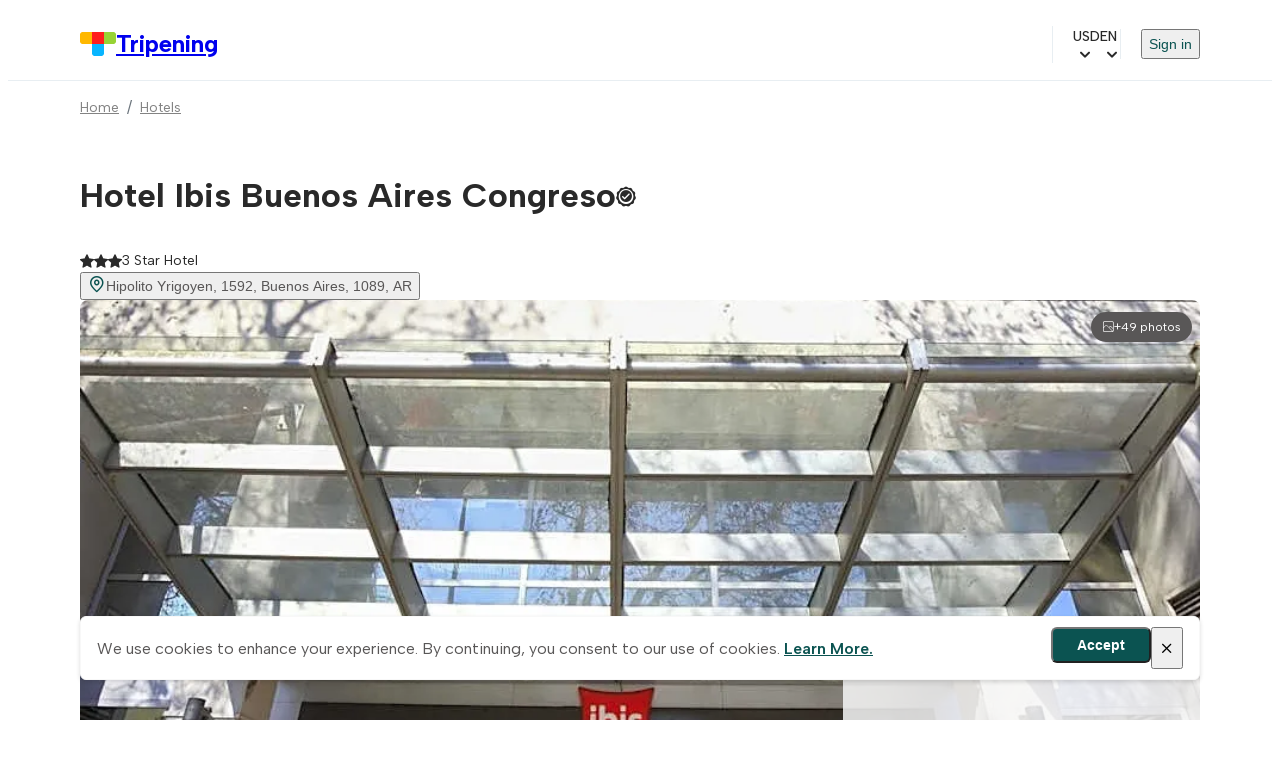

--- FILE ---
content_type: text/html;charset=utf-8
request_url: https://www.tripening.com/hotels/ar-c-buenos-aires/127651-ibis-buenos-aires-congreso
body_size: 27614
content:
<!DOCTYPE html><html  data-brand="tripening" lang="en"><head><meta charset="utf-8"><meta name="viewport" content="width=device-width, initial-scale=1, viewport-fit=cover"><title>Book Direct &amp; Save with Hotel Ibis Buenos Aires Congreso. Up to 10% cheaper on Tripening.com</title><link rel="preconnect" href="https://fonts.googleapis.com"><link rel="preconnect" href="https://fonts.gstatic.com" crossorigin="anonymous"><link rel="preconnect" href="https://www.googletagmanager.com"><script src="/external.js" defer async></script><link rel="stylesheet" href="https://fonts.googleapis.com/css2?family=Albert+Sans:wght@400;500;600;700&display=swap"><link rel="stylesheet" href="/theme.min.css"><link rel="stylesheet" href="/icons/icomoon/style.css"><link rel="stylesheet" href="/icons/icomoon-facilities/style.css"><style> </style><style>.custom-scrollbar:not(.p-overflow-hidden){overflow:auto}.custom-scrollbar::-webkit-scrollbar{border:8px solid transparent;height:8px;padding:10px;width:8px}.custom-scrollbar::-webkit-scrollbar-track{background:transparent}.custom-scrollbar::-webkit-scrollbar-thumb{background:var(--grey);border-radius:4px}</style><style>main[data-v-ae638bd1]{box-sizing:content-box;margin:0 auto;max-width:var(--content-max-width);padding:0 var(--page-horizontal-padding);width:100%}@media screen and (max-width:1200px){main[data-v-ae638bd1]{box-sizing:border-box}}</style><style>.site-header-wrapper[data-v-6a308db1]{border-bottom:1px solid var(--grey-border);display:flex;justify-content:center}.site-header-wrapper.hide-logo[data-v-6a308db1]{border-bottom:none}.site-header-wrapper[data-v-6a308db1]{padding:0 var(--page-horizontal-padding)}.site-header[data-v-6a308db1]{align-items:center;box-sizing:border-box;-moz-column-gap:24px;column-gap:24px;display:flex;height:72px;justify-content:space-between;max-width:var(--content-max-width);width:100%}@media screen and (max-width:1024px){.site-header[data-v-6a308db1]{height:66px}}@media screen and (max-width:768px){.site-header[data-v-6a308db1]{-moz-column-gap:16px;column-gap:16px;height:60px}}@media screen and (max-width:480px){.site-header[data-v-6a308db1]{height:56px}}@media screen and (max-width:1024px){.site-header__logo .text-title-1[data-v-6a308db1]{font-size:20px}}@media screen and (max-width:1024px)and (min-width:768px){.site-header__logo .text-title-1[data-v-6a308db1]{line-height:1}}.site-header__logo .other-logos[data-v-6a308db1]{display:flex;gap:8px}.site-header .site-header__menu[data-v-6a308db1]{align-items:center;-moz-column-gap:20px;column-gap:20px;display:flex;flex:1;flex-wrap:wrap;justify-content:flex-end;row-gap:12px}@media screen and (max-width:1024px){.site-header .site-header__menu[data-v-6a308db1]{-moz-column-gap:16px;column-gap:16px}}@media screen and (max-width:768px){.site-header .site-header__menu[data-v-6a308db1]{display:none}}.mobile-less-430-only[data-v-6a308db1]{display:none}@media screen and (max-width:768px){.mobile-less-430-only[data-v-6a308db1]{display:block}}.desktop-more-430-only[data-v-6a308db1]{display:block}@media screen and (min-width:430px){.desktop-more-430-only[data-v-6a308db1]{display:none}}</style><style>.currency-selector[data-v-90c076c5]{align-items:center;border-left:1px solid var(--grey-border);cursor:pointer;display:flex;gap:4px;padding-left:20px;position:relative}.currency-selector .icon[data-v-90c076c5]{align-items:center;display:flex;font-weight:700;margin-left:4px}.currency-selector--currency[data-v-90c076c5]{font-size:14px;font-weight:500;letter-spacing:0;line-height:20px}.currency-dropdown[data-v-90c076c5]{min-width:170px;position:absolute;right:0;top:100%;z-index:3000}</style><style>.language-selector[data-v-da98f858]{align-items:center;cursor:pointer;display:flex;gap:4px}.language-selector .icon[data-v-da98f858]{align-items:center;display:flex;font-weight:700;margin-left:4px}.language-selector--lang[data-v-da98f858]{font-size:14px;font-weight:500;letter-spacing:0;line-height:20px}.locales-selector[data-v-da98f858]{align-items:center;display:flex;position:relative}.locales-dropdown[data-v-da98f858]{position:absolute;right:0;top:100%;z-index:3000}</style><style>.header-menu[data-v-092c97bb]{border-left:1px solid var(--grey-border);padding-left:20px}.header-menu .sign-in-button[data-v-092c97bb]{cursor:pointer;font-size:14px}</style><style>.mobile-menu-dialog{background:var(--white);border-radius:0;height:100vh;max-height:100vh;position:fixed;top:0;width:100vw;z-index:1000}.mobile-menu-dialog{background:var(--white)}.mobile-menu-container[data-v-112fb529]{background:var(--white);height:100%;overflow-y:auto;width:100%}.mobile-menu-dialog-header{align-items:center;display:flex;height:63px;justify-content:space-between;padding:0 var(--page-horizontal-padding)}.other-logos[data-v-112fb529]{display:flex;gap:8px}.mobile-menu-dialog-header--return{align-items:center;font-size:20px;gap:21px;height:70px;justify-content:flex-start;padding:0 13px}.mobile-menu[data-v-112fb529]{display:flex;flex-direction:column;padding:16px var(--page-horizontal-padding) 24px;row-gap:12px}.mobile-menu__item[data-v-112fb529]{align-items:center;border-radius:10px;display:flex;gap:12px;justify-content:space-between;max-width:100%;min-height:44px;padding:10px 20px;width:100%}.mobile-menu__item--sign-in[data-v-112fb529]{border-left:none}.mobile-menu__item--sign-in[data-v-112fb529] button{font-size:14px;padding-top:5px}.mobile-menu__item[data-v-112fb529]:hover{background:var(--blue-highlight)}.mobile-menu__item[data-v-112fb529]:hover .icon{color:var(--blue)}.mobile-menu__item.currency-selector[data-v-112fb529],.mobile-menu__item.language-selector[data-v-112fb529]{display:flex;justify-content:space-between}.mobile-menu hr[data-v-112fb529]{margin:12px 0 4px}@media(max-width:480px){.mobile-menu-dialog-header{padding:0 16px}.mobile-menu[data-v-112fb529]{padding:16px}.mobile-menu__item[data-v-112fb529]{gap:10px;padding:10px 16px}.mobile-menu hr[data-v-112fb529]{margin:8px 0 0}}</style><style>.burger-menu-icon[data-v-83f3a8a5]{background:transparent;border:none;box-sizing:border-box;cursor:pointer;display:flex;flex-direction:column;height:40px;justify-content:space-evenly;padding:13px;width:40px}.burger-menu-icon span[data-v-83f3a8a5]{background:#0470e4;border-radius:10px;height:2px;width:100%}</style><style>.hotel-page__breadcrumbs{padding:16px 0 0}</style><style>footer[data-v-01b2d197]{background-color:var(--light-grey);padding:32px var(--page-horizontal-padding);width:100%}@media screen and (max-width:768px){footer[data-v-01b2d197]{padding:28px var(--page-horizontal-padding)}}@media screen and (max-width:480px){footer[data-v-01b2d197]{padding:24px 16px}}footer .footer-container[data-v-01b2d197]{margin:0 auto;max-width:var(--content-max-width)}footer .footer-container .email-form[data-v-01b2d197]{align-items:center;display:flex;flex-wrap:wrap;gap:12px;justify-content:center}footer .footer-container .email-form input[data-v-01b2d197]{border:2px solid #d9d9d9;border-radius:10px;font-size:16px;height:44px;max-width:100%;padding:10px 16px;width:400px}footer .footer-container .email-form button[data-v-01b2d197]{align-items:center;background-color:var(--blue);border-radius:10px;color:var(--white);display:flex;font-size:16px;font-weight:600;gap:4px;height:44px;justify-content:center;padding:10px 24px}@media screen and (max-width:600px){footer .footer-container .email-form[data-v-01b2d197]{align-items:stretch;flex-direction:column}footer .footer-container .email-form button[data-v-01b2d197],footer .footer-container .email-form input[data-v-01b2d197]{width:100%}footer .footer-container .email-form button[data-v-01b2d197]{padding:10px 16px}}footer .footer-container .footer-menu[data-v-01b2d197]{-moz-column-gap:32px;column-gap:32px;display:flex;flex-wrap:wrap;font-size:16px;font-weight:600;padding-bottom:32px;padding-top:32px;row-gap:12px}footer .footer-container .footer-menu a[data-v-01b2d197]{display:block;padding:8px 0}@media screen and (max-width:768px){footer .footer-container .footer-menu[data-v-01b2d197]{align-items:flex-start;-moz-column-gap:0;column-gap:0;flex-direction:column;padding-bottom:16px;padding-top:16px;row-gap:8px}}footer .footer-container .social-links[data-v-01b2d197]{display:flex;flex-wrap:wrap;gap:20px;justify-content:center}@media screen and (max-width:768px){footer .footer-container .social-links[data-v-01b2d197]{margin-bottom:32px}}footer .footer-title[data-v-01b2d197]{font-size:16px;font-weight:700;line-height:24px;text-align:left;-webkit-text-decoration-skip-ink:none;text-decoration-skip-ink:none;text-underline-position:from-font}footer .footer-main-container[data-v-01b2d197]{border-bottom:1px solid var(--dark-grey);display:flex;justify-content:space-between;padding-bottom:32px}@media screen and (max-width:768px){footer .footer-main-container[data-v-01b2d197]{flex-direction:column;gap:32px}}footer .join-our-newsletter[data-v-01b2d197]{max-width:440px;text-align:left}footer .join-our-newsletter__desc[data-v-01b2d197]{color:var(--dark-grey);font-size:14px;font-weight:400;line-height:20px;margin-bottom:32px;margin-top:4px;text-align:left;-webkit-text-decoration-skip-ink:none;text-decoration-skip-ink:none;text-underline-position:from-font}@media screen and (max-width:768px){footer .join-our-newsletter[data-v-01b2d197]{margin-top:32px}}footer .footer-bottom-container[data-v-01b2d197]{display:flex;justify-content:space-between;padding-top:32px}@media screen and (max-width:768px){footer .footer-bottom-container[data-v-01b2d197]{align-items:center;flex-direction:column-reverse;gap:16px;justify-content:space-between;text-align:center}}footer .card-brands[data-v-01b2d197]{display:flex;grid-gap:24px;flex-wrap:wrap;gap:24px}@media only screen and (min-width:768px)and (max-width:1023px){footer .card-brands[data-v-01b2d197]{margin-top:23px;grid-gap:16px;gap:16px}}</style><style>.cookies-notes[data-v-08e5fe38]{align-items:center;-webkit-backdrop-filter:blur(7.5px);backdrop-filter:blur(7.5px);background-color:#fff;border:1px solid #f8f8f8;border-radius:6px;bottom:40px;box-shadow:0 2px 4px #17171729;display:flex;gap:16px;justify-content:space-between;left:50%;margin:0 auto;max-width:1120px;padding:10px 16px;position:fixed;transform:translate(-50%);width:100%;z-index:999}@media screen and (max-width:768px){.cookies-notes[data-v-08e5fe38]{left:15px;max-width:100%;right:15px;transform:none;width:auto}}.cookies-notes button.btn-primary[data-v-08e5fe38]{align-items:center;background-color:var(--blue);border-radius:6px;color:var(--white);display:flex;font-size:14px;font-weight:600;gap:4px;height:36px;justify-content:center;padding:10px 24px}.cookies-notes .btn-close span[data-v-08e5fe38]{font-size:16px}.cookies-notes--text[data-v-08e5fe38]{color:#595757}.cookies-notes--text a[data-v-08e5fe38]{color:var(--blue);font-weight:600}.cookies-notes--actions[data-v-08e5fe38]{display:flex;gap:12px}</style><style>.property-info{display:flex;max-width:100%}@media screen and (max-width:1024px)and (min-width:768px){.property-info{justify-content:space-between}}.property-info .property-info__list{display:flex;flex:1;flex-direction:column;gap:28px}@media screen and (max-width:1024px)and (min-width:769px){.property-info .property-info__list{max-width:608px}}@media screen and (max-width:768px)and (min-width:430px){.property-info .property-info__list{gap:50px}}@media screen and (max-width:1024px)and (min-width:769px){.property-info .property-info__list.pr-6{padding-right:0}}.property-info .property-info__list .property-details{padding-bottom:32px}@media screen and (max-width:1024px){.property-info .property-info__list .property-details{border-bottom:none;padding-bottom:6px}}.property-info .property-info__list .property-details.block-split{align-items:flex-start;display:flex;gap:24px}@media screen and (max-width:768px)and (min-width:430px){.property-info .property-info__list .property-details.block-split{flex-direction:column}}.property-info .property-info__list .property-details.block-split>h2{min-width:167px;width:167px}@media screen and (max-width:1024px)and (min-width:769px){.property-info .property-info__list .property-details.block-split>h2{max-width:132px;min-width:132px;width:auto}}@media screen and (max-width:768px)and (min-width:430px){.property-info .property-info__list .property-details.block-split>h2{max-width:100%}}.property-info .property-info__list .property-details.block-split .container{flex:1}@media screen and (max-width:768px)and (min-width:431px){.property-info .property-info__list .property-details.pt-8{padding-top:37px}}@media screen and (max-width:430px){.property-info .property-info__list .property-details.pt-8{padding-top:24px}}.property-info .property-info__list .property-details--rooms{padding-top:0;position:relative}.property-info .property-info__list .property-details--rooms .p-dialog-mask{align-items:flex-start!important;position:absolute!important}@media screen and (max-width:768px)and (min-width:430px){.property-info .property-info__list .property-details--rooms.block-split{gap:1px}}.property-info .property-info__list .property-details--description{padding-top:24px}@media screen and (max-width:768px){.property-info .property-info__list .property-details--description{border-bottom:none;padding-bottom:0}}@media screen and (max-width:768px)and (min-width:430px){.property-info .property-info__list .property-details--policies.block-split{gap:0}}@media screen and (max-width:768px){.property-info .property-info__list .property-details--policies.block-split h2.text-title-2{padding-bottom:10px}.property-info .property-info__list .property-details--policies.block-split .pt-1,.property-info .property-info__list .property-details--policies.block-split .pt-5{padding-top:0}}.property-info .property-info__list .property-details--policies .policies-sub-header{color:var(--black);font-size:16px}@media screen and (max-width:1024px)and (min-width:769px){.property-info .property-info__list .property-details--policies .policies-sub-header{font-size:18px}}@media screen and (max-width:768px)and (min-width:431px){.property-info .property-info__list .property-details--policies .policies-sub-header{font-size:16px}}@media screen and (max-width:430px){.property-info .property-info__list .property-details--policies .policies-sub-header{font-size:16px;text-transform:capitalize}}@media screen and (max-width:1024px)and (min-width:768px){.property-info .property-info__list .property-details--policies .policies-sub-header.pt-5{padding-top:.7rem}}@media screen and (max-width:768px)and (min-width:431px){.property-info .property-info__list .property-details--policies .policies-sub-header.pt-5{padding-top:.2rem}}@media screen and (max-width:1024px)and (min-width:768px){.property-info .property-info__list .property-details--policies .policies-sub-header+.pt-1{padding-top:0}}.property-info .property-info__list .property-details--policies .policies-sub-body{color:var(--dark-grey);font-size:14px;font-weight:400;line-height:142.857%}@media screen and (max-width:976px)and (min-width:340px){.property-info .property-info__list .property-details--location.block-split{gap:12px}}.property-info .property-info__list .property-details--location.block-split h2.text-title-2{padding-bottom:12px}@media screen and (max-width:768px)and (min-width:430px){.property-info .property-info__list .property-details--location.block-split h2.text-title-2{padding-bottom:0}}@media screen and (max-width:430px){.property-info .property-info__list .property-details--location.block-split .btn{width:100%}}.property-info .property-info__list .property-details--location.block-split .property-location-description{color:var(--dark-grey);font-size:14px;font-weight:400;line-height:142.857%}@media screen and (max-width:768px)and (min-width:430px){.property-info .property-info__list .property-details--important.block-split{gap:13px}}.property-info .property-info__list .property-details--important .important-info-item{padding:4px 0}.property-info .property-info__list .property-details--important .important-info-item:not(:last-child){border-bottom:1px solid var(--grey-border);margin-bottom:4px}.property-info .property-info__list .property-details .show-more-link{display:none;margin-top:10px}@media screen and (max-width:430px){.property-info .property-info__list .property-details .show-more-link{display:block}}.property-info .property-info__booking{position:relative;width:357px}@media screen and (max-width:1024px)and (min-width:976px){.property-info .property-info__booking{max-width:292px;position:relative}}@media screen and (max-width:975px)and (min-width:431px){.property-info .property-info__booking{max-width:264px}}@media screen and (max-width:430px){.property-info{display:block}.property-info .property-info__booking{bottom:0;left:0;position:fixed;right:0;width:100%;z-index:2}.property-info .property-info__list{padding-right:0}.property-info .property-info__list .property-details.block-split{display:block}.property-info .property-info__list .property-details.block-split h2{max-width:100%;padding-bottom:20px;width:100%}}.map-container{position:relative;width:100%;z-index:1}.map-container img{border-radius:8px}.map-container .static-map{height:auto;max-width:600px;width:100%}</style><style>.property-header[data-v-3ebaefaa]{display:flex}.property-header .property-header__info[data-v-3ebaefaa]{flex:1}@media screen and (max-width:768px){.property-header .property-header__info[data-v-3ebaefaa]{padding-top:20px}}.property-header .property-header__info .property-header__info-name[data-v-3ebaefaa]{align-items:center;display:flex;font-size:34px;font-weight:700;line-height:52px;padding-top:24px}@media screen and (max-width:1024px)and (min-width:769px){.property-header .property-header__info .property-header__info-name[data-v-3ebaefaa]{line-height:1.3;padding-top:30px}}@media screen and (max-width:768px)and (min-width:431px){.property-header .property-header__info .property-header__info-name[data-v-3ebaefaa]{line-height:1.4;padding-top:8px}}@media screen and (max-width:430px){.property-header .property-header__info .property-header__info-name[data-v-3ebaefaa]{display:inline-block;font-size:20px;line-height:32px;margin-top:0;max-width:calc(100% - 28px);padding-top:0}}@media screen and (min-width:390px)and (max-width:431px){.property-header .property-header__info .property-header__info-name[data-v-3ebaefaa]{max-width:100%}}@media screen and (max-width:768px){.property-header .property-header__info .property-header__info-name .icon-topic-tile-medallions[data-v-3ebaefaa]{position:relative}}.property-header .property-header__info .property-header__info-rating[data-v-3ebaefaa]{align-items:center;display:flex;gap:8px}@media screen and (max-width:1024px)and (min-width:768px){.property-header .property-header__info .property-header__info-rating[data-v-3ebaefaa]{gap:10px;margin-left:2px}}@media screen and (max-width:1024px){.property-header .property-header__info .property-header__info-rating .p-rating[data-v-3ebaefaa]{gap:.36rem}}.property-header .property-header__info .location-link[data-v-3ebaefaa]{display:flex;justify-content:center;text-align:left}@media screen and (max-width:1024px){.property-header .property-header__info .location-link.pt-2[data-v-3ebaefaa]{padding-top:.2rem}}.property-header .property-header__info .location-link .icon[data-v-3ebaefaa]{font-size:18px}.property-header .property-header__actions[data-v-3ebaefaa]{display:flex}</style><style>.property-gallery[data-v-6a78b87a]{height:430px;position:relative}@media screen and (max-width:768px)and (min-width:431px){.property-gallery[data-v-6a78b87a]{height:280px}}@media screen and (max-width:430px){.property-gallery[data-v-6a78b87a]{max-height:298px}}.property-gallery img[data-v-6a78b87a]{border-radius:8px;height:430px;max-width:100%;-o-object-fit:cover;object-fit:cover;-o-object-position:center;object-position:center;position:relative;width:100%;z-index:1}@media screen and (max-width:768px)and (min-width:431px){.property-gallery img[data-v-6a78b87a]{height:280px}}@media screen and (max-width:430px){.property-gallery img[data-v-6a78b87a]{border-radius:0;left:-16px;max-height:298px;max-width:inherit;width:100vw}}.gallery-modal-header[data-v-6a78b87a]{align-items:center;display:flex}@media(max-width:768px){.gallery-modal-header[data-v-6a78b87a]{gap:24px}}.gallery-modal-header button[data-v-6a78b87a]{background:transparent;border:none;cursor:pointer;padding:0}.gallery-modal-filters[data-v-6a78b87a]{display:flex;flex-wrap:wrap;gap:8px;padding-bottom:4px}.gallery-modal-filters .category-button[data-v-6a78b87a]{height:32px}@media(max-width:768px){.gallery-photos-wrapper[data-v-6a78b87a]{max-height:100vh;overflow-y:auto;padding-right:10px;-webkit-overflow-scrolling:touch}}.gallery-photos-wrapper[data-v-6a78b87a]::-webkit-scrollbar{width:8px}.gallery-photos-wrapper[data-v-6a78b87a] ::-webkit-scrollbar-track{background:var(--white)}.gallery-photos-wrapper[data-v-6a78b87a]::-webkit-scrollbar-thumb{background:var(--grey);border-radius:10px}.gallery-preview__total[data-v-6a78b87a]{align-items:center;background-color:var(--dark-grey);border-radius:15px;color:var(--white);cursor:pointer;display:flex;gap:4px;padding:6px 11px;position:absolute;right:8px;top:12px;z-index:1}.gallery-preview__total .icon[data-v-6a78b87a]{font-size:12 px}@media screen and (max-width:768px)and (min-width:431px){.gallery-preview__total[data-v-6a78b87a]{right:12px}}@media(max-width:430px){.gallery-preview__total[data-v-6a78b87a]{right:-12px}}.property-gallery .p-skeleton{border-radius:8px!important;height:430px!important;max-width:100%!important;position:absolute!important;width:100%!important}@media screen and (max-width:768px)and (min-width:431px){.property-gallery .p-skeleton{height:280px!important}}@media screen and (max-width:430px){.property-gallery .p-skeleton{height:298px!important}}</style><style>.photo-placeholder[data-v-c4e23430]{align-items:center;background:#e2eeff;border-radius:8px;display:flex;height:100%;justify-content:center;position:relative;width:100%;z-index:1}.photo-placeholder .icon[data-v-c4e23430]{color:var(--dark-grey);margin-top:-10px}</style><style>.dialog-close-outside{background:#fafafa;border-radius:8px 0 0 8px;box-shadow:-4px 0 24px #0000001f}@media(max-width:430px){.dialog-close-outside{border-radius:0}}</style><style>.property-navigation[data-v-461c9f8d]{background-color:var(--white);display:flex;max-width:calc(100% - 381px);padding-bottom:8px;position:sticky;top:0;width:100%;z-index:2}.property-navigation button[data-v-461c9f8d]{border-bottom:2px solid var(--grey-border);flex:1;height:44px;max-width:148px;padding-bottom:16px}@media screen and (max-width:975px){.property-navigation button[data-v-461c9f8d]{height:38px}}@media screen and (max-width:430px){.property-navigation button[data-v-461c9f8d]{min-width:33.3vw}}.property-navigation button.selected[data-v-461c9f8d]{border-bottom:3px solid var(--blue);color:var(--blue);padding-bottom:15px}@media screen and (max-width:430px){.property-navigation button.selected[data-v-461c9f8d]{border-bottom-width:2px}}@media screen and (max-width:1024px)and (min-width:975px){.property-navigation[data-v-461c9f8d]{max-width:608px}.property-navigation button[data-v-461c9f8d]{flex:1;max-width:100%}}@media screen and (max-width:974px)and (min-width:431px){.property-navigation[data-v-461c9f8d]{max-width:100%}.property-navigation button[data-v-461c9f8d]{flex:1;max-width:100%}}@media screen and (max-width:430px){.property-navigation[data-v-461c9f8d]{margin-left:-16px;max-width:100vw;min-width:100vw;overflow-x:auto;scrollbar-width:none}.property-navigation.pt-8[data-v-461c9f8d]{padding-top:1.3rem}}</style><style>.loading-offers{align-items:center;border:1px solid #eff6f6;border-radius:6px;box-shadow:0 2px 4px #17171729;display:flex;flex-direction:column;gap:12px;height:114px;justify-content:center;margin:0 auto;padding:24px;width:340px}.loading-offers__text{font-size:16px;font-weight:500;letter-spacing:0;line-height:24px;text-align:center}.loading-offers__loader{display:flex;gap:4px}.loading-offers__loader span{animation:bounce 1.2s ease-in-out infinite;background-color:var(--blue);border-radius:50%;display:flex;height:10px;width:10px}.loading-offers__loader span:nth-child(2){animation-delay:.15s}.loading-offers__loader span:nth-child(3){animation-delay:.35s}.loading-offers__loader span:nth-child(4){animation-delay:.5s}@keyframes bounce{0%,80%,to{opacity:.7;transform:translateY(0)}40%{opacity:1;transform:translateY(-6px)}}</style><style>.property-details[data-v-d2284b7d]{padding-top:60px}@media screen and (max-width:768px){.property-details[data-v-d2284b7d]{padding-top:6px}}.property-details--rooms.no-active .room[data-v-d2284b7d]{opacity:.5;pointer-events:none}.property-details h2[data-v-d2284b7d]{min-width:167px;width:167px}@media screen and (max-width:1024px)and (min-width:768px){.property-details h2[data-v-d2284b7d]{min-width:132px}}@media screen and (max-width:768px){.property-details h2.pb-6[data-v-d2284b7d]{padding-bottom:13px}}.property-details .room[data-v-d2284b7d]{padding-bottom:40px;position:relative}.property-details .room[data-v-d2284b7d]:not(:last-child){border-bottom:1px solid var(--grey-border);margin-bottom:32px}.property-details .room__name[data-v-d2284b7d]{font-size:24px;font-weight:600;line-height:133.333%}@media screen and (max-width:768px){.property-details .room__name[data-v-d2284b7d]{font-size:20px}}.property-details .room__summary[data-v-d2284b7d]{line-height:1.5;margin-top:8px}.property-details .room .room-header--compact[data-v-d2284b7d]{margin-bottom:16px}.property-details .room .room-header--compact .room__name[data-v-d2284b7d]{color:var(--black);font-size:20px;font-weight:600}@media screen and (max-width:768px){.property-details .room .room-header--compact .room__name[data-v-d2284b7d]{font-size:18px}}.property-details .room .room-details[data-v-d2284b7d]{display:flex;gap:24px}.gallery-preview{border-radius:10px;height:200px;overflow:hidden;width:262px}.gallery-preview .p-carousel-item img{height:200px;-o-object-fit:cover;object-fit:cover;width:262px}.property-details .room .room-details .room-details__left .room-images .image-placeholder[data-v-d2284b7d]{border-radius:10px;height:200px;width:262px}.property-details .room .room-details .room-details__left .room-amenities[data-v-d2284b7d]{-moz-column-gap:16px;column-gap:16px;display:flex;flex-wrap:wrap;padding-top:13px;row-gap:12px;width:262px}.property-details .room .room-details .room-details__left .room-amenities .icon[data-v-d2284b7d]{color:var(--dark-grey);font-size:18px}.property-details .room .room-details .room-details__left .room-amenities .room_amenity__icon[data-v-d2284b7d]{filter:brightness(0) saturate(100%) invert(36%) sepia(64%) saturate(0) hue-rotate(246deg) brightness(83%) contrast(100%)}.property-details .room .room-details .room-details__left .room-amenities span[data-v-d2284b7d]{align-items:center;color:var(--dark-grey);display:flex;font-size:12px;font-weight:500;gap:8px}.property-details .room .room-details .room-details__right[data-v-d2284b7d]{display:flex;flex:1;flex-direction:column;gap:12px}.property-details .room .room-details .room-details__right .room-rate[data-v-d2284b7d]{border:2px solid var(--grey-border);border-radius:10px;cursor:pointer;display:flex;gap:0;padding:16px;position:relative}.property-details .room .room-details .room-details__right .room-rate[data-v-d2284b7d]:hover,.property-details .room .room-details .room-details__right .room-rate:hover .p-radiobutton .p-radiobutton-box[data-v-d2284b7d]{border-color:var(--light-grey-border)}.property-details .room .room-details .room-details__right .room-rate .room-rate_info[data-v-d2284b7d]{flex:1}.property-details .room .room-details .room-details__right .room-rate .room-rate_info label[data-v-d2284b7d]{cursor:pointer;padding-bottom:4px;padding-top:3px}.property-details .room .room-details .room-details__right .room-rate .room-rate_room_board[data-v-d2284b7d]{display:flex;gap:8px;margin-bottom:4px}.property-details .room .room-details .room-details__right .room-rate .room-rate_room_board span[data-v-d2284b7d]{color:var(--dark-grey-secondary);font-size:14px;font-weight:400;letter-spacing:0;line-height:20px}.property-details .room .room-details .room-details__right .room-rate .cancellation-info[data-v-d2284b7d],.property-details .room .room-details .room-details__right .room-rate .cancellation-info .refund-info[data-v-d2284b7d]{align-items:center;display:flex;gap:8px}.property-details .room .room-details .room-details__right .room-rate .cancellation-info.fully-refundable .icon-info[data-v-d2284b7d],.property-details .room .room-details .room-details__right .room-rate .cancellation-info.fully-refundable .label[data-v-d2284b7d]{color:var(--green)}.property-details .room .room-details .room-details__right .room-rate .cancellation-info.non-refundable .icon-info[data-v-d2284b7d],.property-details .room .room-details .room-details__right .room-rate .cancellation-info.non-refundable .label[data-v-d2284b7d]{color:var(--red)}.property-details .room .room-details .room-details__right .room-rate .room-rate-description[data-v-d2284b7d]{color:var(--dark-grey-secondary);display:flex}.property-details .room .room-details .room-details__right .room-rate__selected[data-v-d2284b7d]{border-color:var(--black)}.property-details .room .room-details .room-details__right .room-rate__selected .room-rate-description[data-v-d2284b7d]{color:var(--dark-grey)}.property-details .room .room-details .room-details__right .room-rate__radio[data-v-d2284b7d]{left:16px;pointer-events:none;position:absolute;top:16px}.property-details .room .room-details .room-details__right .room-rate__radio[data-v-d2284b7d] .p-radiobutton{height:20px;width:20px}.property-details .room .room-details .room-details__right .room-rate__radio[data-v-d2284b7d] .p-radiobutton-box{border-width:0;height:0;margin:0;opacity:0;width:0}.property-details .room .room-details__price-details[data-v-d2284b7d]{align-items:flex-end;display:flex;flex-direction:column;justify-content:space-between;min-width:150px;width:150px}.property-details .room .room-details__price-total[data-v-d2284b7d]{color:var(--black);font-size:12px;font-weight:500;text-align:right}.property-details .room .room-details__price-includes[data-v-d2284b7d]{color:var(--dark-grey);font-size:12px;font-weight:400}.property-details .room .room-details__amenities-compact[data-v-d2284b7d]{align-items:center;display:flex;gap:16px;justify-content:space-between;padding:12px 0 20px}@media screen and (max-width:768px){.property-details .room .room-details__amenities-compact[data-v-d2284b7d]{align-items:flex-start;flex-direction:column;gap:12px}}.property-details .room .room-details__amenities-compact .amenities-list[data-v-d2284b7d]{align-items:center;display:flex;flex-wrap:wrap;gap:20px}@media screen and (max-width:768px){.property-details .room .room-details__amenities-compact .amenities-list[data-v-d2284b7d]{gap:16px}}.property-details .room .room-details__amenities-compact .amenity-item[data-v-d2284b7d]{align-items:center;color:var(--dark-grey);display:inline-flex;font-size:13px;font-weight:500;gap:6px;white-space:nowrap}.property-details .room .room-details__amenities-compact .amenity-item .icon[data-v-d2284b7d]{color:var(--dark-grey);flex-shrink:0;font-size:14px}.property-details .room .room-details__amenities-compact .amenity-item .room_amenity__icon[data-v-d2284b7d]{filter:brightness(0) saturate(100%) invert(36%) sepia(64%) saturate(0) hue-rotate(246deg) brightness(83%) contrast(100%);flex-shrink:0}.property-details .room .room-details__amenities-compact .amenity-item .amenity-text[data-v-d2284b7d]{line-height:1.3}.property-details .room .room-details__amenities-compact .btn--more-compact[data-v-d2284b7d]{flex-shrink:0;font-size:13px;font-weight:500;padding:0;white-space:nowrap}.property-details .room .room-details__amenities-compact .btn--more-compact .icon[data-v-d2284b7d]{font-size:14px;margin-left:4px}.property-details .room.room--no-images[data-v-d2284b7d]{padding-bottom:32px}.property-details .room.room--no-images .room-details[data-v-d2284b7d]{display:block}.property-details .room.room--no-images .room-details__right .room-rate[data-v-d2284b7d]{gap:12px;padding:12px 16px}.property-details .room.room--no-images .room-details__right .room-rate .room-rate_info label[data-v-d2284b7d]{padding-bottom:2px;padding-top:0}.property-details .room.room--no-images .room-details__right .room-rate .room-rate_info label .text-body-1[data-v-d2284b7d]{font-size:15px;font-weight:500}.property-details .room.room--no-images .room-details__right .room-rate__radio[data-v-d2284b7d]{left:0;margin-right:12px;pointer-events:all;position:relative;top:0}.property-details .block-split[data-v-d2284b7d]{align-items:flex-start;display:flex;gap:24px}.property-details .block-split>h2[data-v-d2284b7d]{min-width:167px;width:167px}.property-details .block-split .container[data-v-d2284b7d]{flex:1}.property-details .rooms-list-placeholder[data-v-d2284b7d]{display:flex;flex-direction:column;gap:12px;width:100%}.property-details .rooms-list-placeholder .placeholder-block[data-v-d2284b7d]{background-color:var(--light-grey);border-radius:10px}.property-details .rooms-list-placeholder .rooms-list-placeholder__line[data-v-d2284b7d]{align-items:center;display:flex;padding:14px 10px}.property-details .rooms-list-placeholder .rooms-list-placeholder__line .icon[data-v-d2284b7d]{font-size:28px}.property-details .rooms-list-placeholder .rooms-list-placeholder__list[data-v-d2284b7d]{display:flex;flex-wrap:wrap;gap:24px;width:100%}@media screen and (max-width:768px){.property-details .rooms-list-placeholder .rooms-list-placeholder__list[data-v-d2284b7d]{gap:8px;justify-content:space-between}}.property-details .rooms-list-placeholder .rooms-list-placeholder__list .placeholder-block[data-v-d2284b7d]{align-items:center;border:2px solid var(--grey);display:flex;flex-direction:column;font-size:14px;font-weight:500;gap:20px;height:132px;justify-content:flex-end;min-width:calc(33.33333% - 16px);padding-bottom:12px}@media screen and (max-width:1024px)and (min-width:769px){.property-details .rooms-list-placeholder .rooms-list-placeholder__list .placeholder-block[data-v-d2284b7d]{height:117px}}@media screen and (max-width:768px){.property-details .rooms-list-placeholder .rooms-list-placeholder__list .placeholder-block[data-v-d2284b7d]{height:104px;min-width:calc(33.33333% - 10px);padding-bottom:10px}}.room-dialog-header-wrapper[data-v-d2284b7d]{display:flex}@media screen and (max-width:768px){.room-dialog-header-wrapper[data-v-d2284b7d]{align-items:center;gap:24px}}.room-info-dialog-header[data-v-d2284b7d]{line-height:1.1}@media screen and (max-width:768px){.room-info-dialog-header[data-v-d2284b7d]{font-size:20px;font-weight:600;line-height:24px}}.btn--more[data-v-d2284b7d]{cursor:pointer;font-size:14px}.btn--more .icon[data-v-d2284b7d]{font-size:16px;margin-left:8px;position:relative;top:2px}.refund-info .info-icon-wrapper[data-v-d2284b7d]{align-items:center;display:flex;position:relative}.refund-info .info-icon-wrapper .icon-information-solid[data-v-d2284b7d]{display:none}.refund-info .info-icon-wrapper[data-v-d2284b7d]:hover{cursor:pointer}.refund-info .info-icon-wrapper:hover .icon-information-solid[data-v-d2284b7d]{color:var(--black);display:inline}.refund-info .info-icon-wrapper:hover .icon-info[data-v-d2284b7d]{display:none}.room-modal-container{background:#fafafa;box-shadow:-4px 0 24px #0000001f;height:100%;max-height:100%;max-width:708px;overflow-y:auto;padding:24px;width:100%}@media screen and (max-width:768px){.room-modal-container{padding:16px}}@media screen and (max-width:1024px){.property-details .room .room-details[data-v-d2284b7d]{display:block}.property-details .room .room-details .room-details__left[data-v-d2284b7d]{padding-bottom:20px;width:100%}.gallery-preview,.gallery-preview .p-carousel-item img,.property-details .room .room-details .room-details__left .room-images .image-placeholder[data-v-d2284b7d]{height:230px;width:100%}.property-details .room .room-details .room-details__left .room-amenities[data-v-d2284b7d]{width:100%}}.sold-out-rooms[data-v-d2284b7d]{min-height:372px;position:relative;width:100%}</style><style>.room-details__right .room-rate:hover .p-radiobutton .p-radiobutton-box{border-color:var(--blue)}</style><style>.property-amenities[data-v-a715a101]{-moz-column-gap:24px;column-gap:24px;display:flex;flex-wrap:wrap;row-gap:24px}.property-amenities--others[data-v-a715a101]{display:grid;gap:8px 24px;grid-template-columns:repeat(3,1fr)}.property-amenities .amenity[data-v-a715a101]{align-items:flex-start;display:flex;font-size:14px;gap:8px}@media screen and (max-width:430px){.property-amenities .amenity[data-v-a715a101]{font-weight:400;line-height:20px;width:calc(50% - 24px)}}.property-amenities .amenity .icon[data-v-a715a101]{font-size:16px;padding-top:2px}.amenities-more-button[data-v-a715a101]{height:40px;margin-top:24px;padding:10px 20px;white-space:nowrap}@media screen and (max-width:1024px)and (min-width:768px){.amenities-more-button[data-v-a715a101]{white-space:nowrap}}@media screen and (max-width:430px){.amenities-more-button[data-v-a715a101]{align-items:center;justify-content:center;margin-top:20px;max-height:40px;width:100%}}.amenities-more-button .icon[data-v-a715a101]{font-size:16px}@media screen and (max-width:768px){.amenities-more-button .icon[data-v-a715a101]{font-size:16px}}.modal-container{height:100%;max-height:100%;max-width:708px;overflow-y:auto;padding:24px 32px;width:100%}@media screen and (max-width:768px){.modal-container{padding:16px}}.dialog-header-wrapper[data-v-a715a101]{display:flex}@media screen and (max-width:768px){.dialog-header-wrapper[data-v-a715a101]{align-items:center;gap:24px}}.dialog-info-header[data-v-a715a101]{align-items:center;display:flex;line-height:1.1}@media screen and (max-width:768px){.dialog-info-header[data-v-a715a101]{font-size:20px;font-weight:600;line-height:24px}}.dialog-body h2[data-v-a715a101]{color:var(--black);font-size:16px;font-weight:600;line-height:150%;padding-bottom:16px;padding-top:24px}</style><style>.property-reviews .show-all-button[data-v-692f55eb]{align-items:center;border:2px solid var(--blue);border-radius:10px;color:var(--blue);display:flex;font-size:16px;font-weight:600;gap:4px;height:44px;margin-top:12px;padding:11px 18px}.property-reviews .show-all-button .icon[data-v-692f55eb]{font-size:20px}.reviews-modal-container{border-radius:0;height:100%;max-height:100%;max-width:708px;overflow-y:auto;padding:24px;width:100%}</style><style>.no-review-wrapper[data-v-6c3299f3]{margin-top:5px}@media screen and (max-width:430px){.no-review-wrapper[data-v-6c3299f3]{margin-top:0}}.property-reviews__top[data-v-6c3299f3]{display:flex;gap:24px;padding-bottom:24px}.property-reviews__top .reviews-rating[data-v-6c3299f3]{align-items:center;border:3px solid var(--grey-border);border-radius:16px;display:flex;flex-direction:column;gap:8px;justify-content:center;padding:12px 16px;width:166px}.property-reviews__top .reviews-stats[data-v-6c3299f3]{display:flex;flex-wrap:wrap;gap:24px;width:100%}.property-reviews__top .reviews-stats .reviews-stats__item[data-v-6c3299f3]{width:calc(50% - 12px)}.property-reviews__top .reviews-stats .reviews-stats__item .reviews-stats__item-label[data-v-6c3299f3]{font-size:14px}.property-reviews__top .reviews-stats .reviews-stats__item .reviews-stats__item-detail[data-v-6c3299f3]{align-items:center;display:flex;gap:8px}.property-reviews__top .reviews-stats .reviews-stats__item .reviews-stats__item-detail .reviews-stats__item-progressbar[data-v-6c3299f3]{background-color:var(--blue-highlight);border-radius:4px;display:flex;flex:1;height:8px}.property-reviews__top .reviews-stats .reviews-stats__item .reviews-stats__item-detail .reviews-stats__item-progressbar .value[data-v-6c3299f3]{background-color:var(--blue);border-bottom-left-radius:4px;border-top-left-radius:4px}.property-reviews__top .reviews-stats .reviews-stats__item .reviews-stats__item-detail .reviews-stats__item-value[data-v-6c3299f3]{font-size:14px;font-weight:500;min-width:28px;text-align:right}@media screen and (max-width:768px){.property-reviews__top[data-v-6c3299f3]{flex-direction:column}.property-reviews__top .reviews-rating[data-v-6c3299f3]{flex-direction:row;width:100%}}.review-value-block[data-v-6c3299f3]{align-items:center;background:var(--black);border-radius:4px;color:var(--white);display:flex;font-size:16px;font-weight:500;height:40px;justify-content:center;min-height:40px;min-width:40px;width:40px}.review-value-block.excellent[data-v-6c3299f3]{background:var(--green)}.review-value-block.good[data-v-6c3299f3],.review-value-block.very-good[data-v-6c3299f3]{background:var(--light-green)}.review-value-block.fair[data-v-6c3299f3],.review-value-block.poor[data-v-6c3299f3]{background:var(--black)}</style><style>.property-reviews__list[data-v-d760e475],.property-reviews__list .property-review[data-v-d760e475]{display:flex;flex-direction:column;gap:12px}.property-reviews__list .property-review[data-v-d760e475]{background-color:var(--light-grey);border-radius:8px;padding:12px}.property-reviews__list .property-review .property-review__top[data-v-d760e475]{align-items:center;display:flex;gap:12px}.property-reviews__list .property-review .property-review__top .property-review__top-avatar .avatar-placeholder[data-v-d760e475]{align-items:center;background:var(--blue-highlight);border-radius:50%;color:var(--blue);display:flex;font-size:16px;height:56px;justify-content:center;width:56px}.property-reviews__list .property-review .property-review__top .property-review__top-details[data-v-d760e475]{display:flex;flex:1;flex-direction:column;justify-content:center}.review-value-block[data-v-d760e475]{align-items:center;background:var(--black);border-radius:4px;color:var(--white);display:flex;font-size:16px;font-weight:500;height:40px;justify-content:center;min-height:40px;min-width:40px;width:40px}.review-value-block.excellent[data-v-d760e475]{background:var(--green)}.review-value-block.good[data-v-d760e475],.review-value-block.very-good[data-v-d760e475]{background:var(--light-green)}.review-value-block.fair[data-v-d760e475],.review-value-block.poor[data-v-d760e475]{background:var(--black)}</style><style>.sticky-wrapper[data-v-8d0289ad]{padding-bottom:24px;position:sticky;top:8px;z-index:2}@media screen and (max-width:974px)and (min-width:431px){.sticky-wrapper[data-v-8d0289ad]{top:102px}}.property-booking-block[data-v-8d0289ad]{background-color:var(--light-grey-transparent);border-radius:10px;margin-top:-144px;padding:7px 12px 12px;transition:height .3s ease}@media screen and (max-width:1024px)and (min-width:976px){.property-booking-block[data-v-8d0289ad]{margin-top:-154px;padding:12px}}@media screen and (max-width:975px)and (min-width:431px){.property-booking-block[data-v-8d0289ad]{margin-top:32px;padding-bottom:env(safe-area-inset-bottom)}}@media screen and (max-width:430px){.property-booking-block[data-v-8d0289ad]{transition:height .3s ease}}.property-booking-block--expanded[data-v-8d0289ad]{height:400px}.property-booking-block--expanded .mobile-hidden[data-v-8d0289ad]{display:flex!important}.property-booking-block--expanded .checkout-button[data-v-8d0289ad]{margin-top:24px}@media screen and (max-width:430px){.property-booking-block--expanded .prices-info .prices-info__item.total[data-v-8d0289ad]{border-top:1px solid var(--grey-border)!important;padding-top:8px!important}.property-booking-block--expanded .prices-info .prices-info__item .prices-info__item-value[data-v-8d0289ad]{font-size:16px!important}.property-booking-block--expanded .prices-info[data-v-8d0289ad]{gap:8px!important;max-width:100%!important;padding-top:16px!important}.property-booking-block--selected[data-v-8d0289ad]{display:flex;height:112px;justify-content:space-between}}.property-booking-block .btn-toggle-visability[data-v-8d0289ad]:hover{text-decoration:underline}.property-booking-block .btn-toggle-visability--hide[data-v-8d0289ad]{font-size:15px;margin-bottom:17px}.property-booking-block .property-booking-block__header[data-v-8d0289ad]{min-height:56px}@media screen and (max-width:430px){.property-booking-block .property-booking-block__header--selected-rate[data-v-8d0289ad]{display:none}}.property-booking-block .property-booking-block__header .transparent[data-v-8d0289ad]{opacity:0}@media screen and (max-width:1024px)and (min-width:768px){.property-booking-block .property-booking-block__header[data-v-8d0289ad]{padding-left:0}}.property-booking-block .dates-selection[data-v-8d0289ad]{background:var(--white);border:2px solid var(--grey);border-radius:10px;cursor:pointer;display:flex;height:56px;margin-top:19px;text-align:left;width:100%}.property-booking-block .dates-selection.focus[data-v-8d0289ad],.property-booking-block .dates-selection[data-v-8d0289ad]:focus,.property-booking-block .dates-selection[data-v-8d0289ad]:focus-visible,.property-booking-block .dates-selection[data-v-8d0289ad]:hover{border:2px solid var(--light-grey-border);outline-color:var(--light-grey-border)}.property-booking-block .dates-selection.focus .dates-selection__date[data-v-8d0289ad]:last-child,.property-booking-block .dates-selection:focus .dates-selection__date[data-v-8d0289ad]:last-child,.property-booking-block .dates-selection:focus-visible .dates-selection__date[data-v-8d0289ad]:last-child,.property-booking-block .dates-selection:hover .dates-selection__date[data-v-8d0289ad]:last-child{border-left:2px solid var(--light-grey-border);border-right:none}.property-booking-block .dates-selection__date-value[data-v-8d0289ad]{overflow:hidden;text-overflow:ellipsis;white-space:nowrap}@media screen and (max-width:1024px)and (min-width:768px){.property-booking-block .dates-selection[data-v-8d0289ad]{margin-top:32px}}.property-booking-block .dates-selection .dates-selection__date[data-v-8d0289ad]{flex:1;padding:6px 16px}.property-booking-block .dates-selection .dates-selection__date[data-v-8d0289ad]:last-child{border-left:2px solid var(--grey)}.property-booking-block .dates-selection .dates-selection__date .dates-selection__date-label[data-v-8d0289ad]{color:var(--dark-grey)}@media screen and (max-width:1024px){.property-booking-block .dates-selection .dates-selection__date .dates-selection__date-label[data-v-8d0289ad]{max-width:85px;overflow:hidden;text-overflow:ellipsis;white-space:nowrap}}.property-booking-block .visitors-selection[data-v-8d0289ad]{align-items:center;background:var(--white);border:2px solid var(--grey);border-radius:10px;cursor:pointer;display:flex;height:56px;margin-top:12px;padding:7px 16px;text-align:left;width:100%}.property-booking-block .visitors-selection.focus[data-v-8d0289ad],.property-booking-block .visitors-selection[data-v-8d0289ad]:focus,.property-booking-block .visitors-selection[data-v-8d0289ad]:focus-visible,.property-booking-block .visitors-selection[data-v-8d0289ad]:hover{border:2px solid var(--light-grey-border);outline-color:var(--light-grey-border)}@media screen and (max-width:1024px)and (min-width:768px){.property-booking-block .visitors-selection[data-v-8d0289ad]{margin-top:8px}}.property-booking-block .visitors-selection .visitors-selection__label[data-v-8d0289ad]{color:var(--dark-grey)}.property-booking-block .visitors-selection .icon[data-v-8d0289ad]{font-size:24px}.property-booking-block .prices-info[data-v-8d0289ad]{display:flex;flex-direction:column;gap:8px;padding-top:16px}@media screen and (max-width:430px){.property-booking-block .prices-info .mobile-hidden[data-v-8d0289ad]{display:none}}.property-booking-block .prices-info .color-blue[data-v-8d0289ad]{margin-top:4px;white-space:nowrap;width:-moz-fit-content;width:fit-content}.property-booking-block .prices-info .prices-info__item[data-v-8d0289ad]{display:flex}@media screen and (max-width:430px){.property-booking-block .prices-info .prices-info__item.mobile-hidden[data-v-8d0289ad]{display:none}}.property-booking-block .prices-info .prices-info__item .prices-info__item-label[data-v-8d0289ad]{flex:1;font-size:16px;font-weight:500}.property-booking-block .prices-info .prices-info__item .prices-info__item-label .selected-room-name[data-v-8d0289ad]{max-width:100%;overflow:hidden;text-overflow:ellipsis;white-space:nowrap}@media screen and (max-width:430px){.property-booking-block .prices-info .prices-info__item .prices-info__item-label[data-v-8d0289ad]{line-height:24px}}.property-booking-block .prices-info .prices-info__item .prices-info__item-label .text-caption[data-v-8d0289ad]{line-height:16px;margin-top:1px}.property-booking-block .prices-info .prices-info__item .prices-info__item-value[data-v-8d0289ad]{font-size:16px;font-weight:500;line-height:150%}.property-booking-block .prices-info .prices-info__item.total[data-v-8d0289ad]{border-top:1px solid var(--grey-border);padding-top:8px}@media screen and (max-width:430px){.property-booking-block .prices-info .prices-info__item.total[data-v-8d0289ad]{border-top:none;padding-top:0}}.property-booking-block .prices-info .prices-info__item.total .prices-info__item-label[data-v-8d0289ad],.property-booking-block .prices-info .prices-info__item.total .prices-info__item-value[data-v-8d0289ad]{font-weight:600}@media screen and (max-width:430px){.property-booking-block .prices-info .prices-info__item.total .prices-info__item-value[data-v-8d0289ad]{color:var(--black);font-size:20px;font-style:normal;font-weight:600;line-height:24px}.property-booking-block .prices-info[data-v-8d0289ad]{gap:0;max-width:63%;padding-top:0}}.property-booking-block .in-property-currency[data-v-8d0289ad]{align-items:center;display:flex;font-size:12px;font-weight:400;justify-content:space-between;letter-spacing:0;line-height:16px}.property-booking-block .prices-have-been-converted[data-v-8d0289ad]{display:flex;font-size:12px;font-weight:500;gap:8px;justify-content:space-between;letter-spacing:0;line-height:16px}.price-from__value .text-title-2[data-v-8d0289ad]{color:var(--black);font-size:20px;font-weight:700;line-height:24px}.price-from__value.pt-1[data-v-8d0289ad]{padding-top:6px}@media screen and (max-width:1024px)and (min-width:768px){.price-from__value.pt-1[data-v-8d0289ad]{padding-top:2px}.price-from__value>span[data-v-8d0289ad]{font-size:24px;margin-top:0;padding-top:0}}.price-from__value .per-night-text[data-v-8d0289ad]{margin-left:3px}@media screen and (max-width:1024px)and (min-width:768px){.price-from__value .per-night-text[data-v-8d0289ad]{font-size:14px;font-weight:400}}.p-datepicker{border:none}.checkout-button[data-v-8d0289ad]{font-size:16px;height:44px;margin-bottom:12px;margin-top:16px;width:100%}.checkout-button.disabled[data-v-8d0289ad]{background-color:var(--grey-border);color:var(--dark-grey)}@media screen and (max-width:430px){.checkout-button.not-selected[data-v-8d0289ad]{display:none}.checkout-button.selected[data-v-8d0289ad]{height:40px;margin-top:24px;max-width:118px;padding:8px}.checkout-button--select-date[data-v-8d0289ad]{max-width:100%}}.checkout-button--apply-date[data-v-8d0289ad]{background-color:var(--light-green)}@media screen and (max-width:430px){.checkout-button--apply-date[data-v-8d0289ad]{max-width:100%}}.checkout-button .icon[data-v-8d0289ad]{font-size:24px}@media screen and (max-width:768px)and (min-width:431px){.property-booking-block[data-v-8d0289ad]{margin-top:32px}}@media screen and (max-width:430px){.sticky-wrapper[data-v-8d0289ad]{background-color:var(--light-grey-transparent);padding-bottom:env(safe-area-inset-bottom)}.property-booking-block[data-v-8d0289ad]{-webkit-backdrop-filter:blur(10px);backdrop-filter:blur(10px);margin-top:0;padding:12px 16px}.property-booking-block .property-booking-block__header[data-v-8d0289ad]{min-height:auto}.claim-block[data-v-8d0289ad],.property-booking-block .dates-selection[data-v-8d0289ad],.property-booking-block .visitors-selection[data-v-8d0289ad]{display:none}}.checkout-button.loading[data-v-8d0289ad]{background-color:var(--grey);cursor:not-allowed}.icon-loading[data-v-8d0289ad]{animation:spin-8d0289ad 1s linear infinite}@keyframes spin-8d0289ad{0%{transform:rotate(0)}to{transform:rotate(1turn)}}</style><style>.breadcrumb[data-v-1b19fd2c]{background-color:transparent;display:flex;flex-wrap:wrap;list-style:none;margin:0;padding:0}.breadcrumb-item+.breadcrumb-item[data-v-1b19fd2c]:before{color:#6c757d;content:"/";padding:0 .5rem}.breadcrumb-item a[data-v-1b19fd2c]{color:var(--Grey-Dark-Grey_Secondary,#838383);font-weight:400}.breadcrumb-item a[data-v-1b19fd2c],.breadcrumb-item>span[data-v-1b19fd2c]{font-family:Albert Sans;font-size:14px;font-style:normal;line-height:20px}.breadcrumb-item>span[data-v-1b19fd2c]{color:var(--Grey-Dark-Grey,#595757);font-weight:600}</style><link rel="stylesheet" href="/_nuxt/CookiesNotes.OaNYCnp0.css" crossorigin><link rel="stylesheet" href="/_nuxt/entry.DWWf1HIV.css" crossorigin><link rel="stylesheet" href="/_nuxt/SiteFooter.DhSoDkZh.css" crossorigin><link rel="stylesheet" href="/_nuxt/ExpandablePanel.B1maBsSo.css" crossorigin><link rel="stylesheet" href="/_nuxt/leaflet.Dwv50OXl.css" crossorigin><link rel="stylesheet" href="/_nuxt/imageproxy.B7-k4SyP.css" crossorigin><link rel="stylesheet" href="/_nuxt/CalendarRange.DEyrCHKU.css" crossorigin><link rel="stylesheet" href="/_nuxt/CalendarMonth.Cik2gpJh.css" crossorigin><link rel="stylesheet" href="/_nuxt/VisitorsSelector.Cjt6GeiT.css" crossorigin><link rel="stylesheet" href="/_nuxt/GalleryPreview.Dp58VGKT.css" crossorigin><link rel="modulepreload" as="script" crossorigin href="/_nuxt/0wVdBTpt.js"><link rel="modulepreload" as="script" crossorigin href="/_nuxt/Fx12788a.js"><link rel="modulepreload" as="script" crossorigin href="/_nuxt/C-pmkTgF.js"><link rel="modulepreload" as="script" crossorigin href="/_nuxt/lRnW2ha0.js"><link rel="modulepreload" as="script" crossorigin href="/_nuxt/Dh4blbut.js"><link rel="modulepreload" as="script" crossorigin href="/_nuxt/BvXeKqzG.js"><link rel="modulepreload" as="script" crossorigin href="/_nuxt/CzwLg15D.js"><link rel="modulepreload" as="script" crossorigin href="/_nuxt/CrCGoQu5.js"><link rel="modulepreload" as="script" crossorigin href="/_nuxt/CEs9Ui5d.js"><link rel="modulepreload" as="script" crossorigin href="/_nuxt/FQUhVh10.js"><link rel="modulepreload" as="script" crossorigin href="/_nuxt/Cdiqj2Kn.js"><link rel="modulepreload" as="script" crossorigin href="/_nuxt/BKnGS520.js"><link rel="modulepreload" as="script" crossorigin href="/_nuxt/LeOTTZob.js"><link rel="modulepreload" as="script" crossorigin href="/_nuxt/DeN0iG4U.js"><link rel="modulepreload" as="script" crossorigin href="/_nuxt/0tm7YE1f.js"><link rel="modulepreload" as="script" crossorigin href="/_nuxt/D543ChFO.js"><link rel="modulepreload" as="script" crossorigin href="/_nuxt/bZVWzZVw.js"><link rel="modulepreload" as="script" crossorigin href="/_nuxt/CMl9-G2u.js"><link rel="modulepreload" as="script" crossorigin href="/_nuxt/BTFQu3DJ.js"><link rel="modulepreload" as="script" crossorigin href="/_nuxt/D76V7p2e.js"><link rel="modulepreload" as="script" crossorigin href="/_nuxt/CgOMQv4M.js"><link rel="modulepreload" as="script" crossorigin href="/_nuxt/B12sbYmM.js"><link rel="modulepreload" as="script" crossorigin href="/_nuxt/Bi7BK-6p.js"><link rel="modulepreload" as="script" crossorigin href="/_nuxt/cR_j4XwH.js"><link rel="modulepreload" as="script" crossorigin href="/_nuxt/PsiI4cyy.js"><link rel="modulepreload" as="script" crossorigin href="/_nuxt/CHGhhb-y.js"><link rel="modulepreload" as="script" crossorigin href="/_nuxt/C7SrXEbu.js"><link rel="modulepreload" as="script" crossorigin href="/_nuxt/BFCdILcX.js"><link rel="modulepreload" as="script" crossorigin href="/_nuxt/Bx86nGVL.js"><link rel="modulepreload" as="script" crossorigin href="/_nuxt/DKQUIFTr.js"><link rel="modulepreload" as="script" crossorigin href="/_nuxt/DFmjQrmx.js"><link rel="modulepreload" as="script" crossorigin href="/_nuxt/Cs56HrsS.js"><link rel="modulepreload" as="script" crossorigin href="/_nuxt/Cl4E1QMq.js"><link rel="modulepreload" as="script" crossorigin href="/_nuxt/DW7KyFO-.js"><link rel="modulepreload" as="script" crossorigin href="/_nuxt/DrutFMtH.js"><link rel="modulepreload" as="script" crossorigin href="/_nuxt/CD1tfDEx.js"><link rel="modulepreload" as="script" crossorigin href="/_nuxt/CKBmXxGh.js"><link rel="modulepreload" as="script" crossorigin href="/_nuxt/DtDB8uAw.js"><link rel="modulepreload" as="script" crossorigin href="/_nuxt/D4S7OQNH.js"><link rel="modulepreload" as="script" crossorigin href="/_nuxt/BEsG_-H6.js"><link rel="modulepreload" as="script" crossorigin href="/_nuxt/DQsHhwWg.js"><link rel="modulepreload" as="script" crossorigin href="/_nuxt/CzWkPaQZ.js"><link rel="modulepreload" as="script" crossorigin href="/_nuxt/jzlHB_E4.js"><link rel="modulepreload" as="script" crossorigin href="/_nuxt/PO3kddgT.js"><link rel="modulepreload" as="script" crossorigin href="/_nuxt/BBw9QljS.js"><link rel="modulepreload" as="script" crossorigin href="/_nuxt/DbNCEyW6.js"><link rel="modulepreload" as="script" crossorigin href="/_nuxt/oFdbQQqW.js"><link rel="modulepreload" as="script" crossorigin href="/_nuxt/z8rjBZmZ.js"><link rel="modulepreload" as="script" crossorigin href="/_nuxt/Bw81AVde.js"><link rel="modulepreload" as="script" crossorigin href="/_nuxt/COkuF23w.js"><link rel="modulepreload" as="script" crossorigin href="/_nuxt/BhMVkpUS.js"><link rel="modulepreload" as="script" crossorigin href="/_nuxt/CUUUB3s-.js"><link rel="modulepreload" as="script" crossorigin href="/_nuxt/0OkIrheg.js"><link rel="modulepreload" as="script" crossorigin href="/_nuxt/Dgt2W16K.js"><link rel="preload" as="fetch" fetchpriority="low" crossorigin="anonymous" href="/_nuxt/builds/meta/f1106a4f-5971-46df-af15-371b0d90a2e6.json"><script type="module" src="/_nuxt/0wVdBTpt.js" crossorigin></script><meta property="og:type" content="website"><meta property="fb:app_id" content="408220097039822"><meta name="google-signin-client_id" content="809507790477-vbl3ca2m3bh1cod4r5i9fbjghn0p38ga.apps.googleusercontent.com"><link rel="icon" type="image/png" href="/favicons/tripening.png"><meta property="og:site_name" content="Tripening"><script type="application/ld+json">{"@context":"https://schema.org","@type":"TravelAgency","name":"Tripening","description":"Everything You Need In One Place!","address":"New York","image":"undefined/undefined"}</script><link rel="alternate" hreflang="en" href="https://www.tripening.com/hotels/ar-c-buenos-aires/127651-ibis-buenos-aires-congreso"><link rel="alternate" hreflang="es" href="https://www.tripening.com/es/hotels/ar-c-buenos-aires/127651-ibis-buenos-aires-congreso"><link rel="alternate" hreflang="de" href="https://www.tripening.com/de/hotels/ar-c-buenos-aires/127651-ibis-buenos-aires-congreso"><link rel="alternate" hreflang="it" href="https://www.tripening.com/it/hotels/ar-c-buenos-aires/127651-ibis-buenos-aires-congreso"><link rel="alternate" hreflang="pt" href="https://www.tripening.com/pt/hotels/ar-c-buenos-aires/127651-ibis-buenos-aires-congreso"><link rel="alternate" hreflang="ru" href="https://www.tripening.com/ru/hotels/ar-c-buenos-aires/127651-ibis-buenos-aires-congreso"><link rel="alternate" hreflang="ja" href="https://www.tripening.com/ja/hotels/ar-c-buenos-aires/127651-ibis-buenos-aires-congreso"><link rel="alternate" hreflang="x-default" href="https://www.tripening.com/hotels/ar-c-buenos-aires/127651-ibis-buenos-aires-congreso"><script type="application/ld+json">{"@context":"https://schema.org","@type":"Hotel","url":"https://tripening.com/hotels/ar-c-buenos-aires/127651-ibis-buenos-aires-congreso","name":"Hotel Ibis Buenos Aires Congreso","description":"Located within 1312 feet from the National Congressional Palace and the famous El Molino Confetaria, the Ibis Buenos Aires Hotel offers convenient accommodations with Wi-Fi internet access. The guestrooms at the property feature air conditioning, a TV and a private bathroom with a hairdryer. The hotel has a restaurant with a variety of dishes, a 24-hour bar with a snack menu to satisfy the hunger any time of the day. The Ibis Buenos Aires also provides safety deposit boxes and offers private parking. Plaza de Mayo is only 0.9 mi away from the hotel, the 9th of July Avenue is a 10 minute walk.","identifier":"4170742","address":{"@type":"PostalAddress","streetAddress":"Hipolito Yrigoyen, 1592, Buenos Aires, 1089, AR"},"photo":"https://imgproxy.tripening.com/insecure/fill/450/300/sm/0/plain/undefined@webp","checkinTime":"03:00 PM","checkoutTime":"12:00 PM","starRating":{"@type":"Rating","ratingValue":3}}</script><script type="application/ld+json">{"@context":"https://schema.org","@type":"BreadcrumbList","itemListElement":[{"@type":"ListItem","position":1,"name":"Home","item":"tripening.com"},{"@type":"ListItem","position":2,"name":"City","item":"tripening.com/hotels/ar-c-buenos-aires/127651-ibis-buenos-aires-congreso"}]}</script><link rel="canonical" href="https://www.tripening.com/hotels/ar-c-buenos-aires/4170742-hotel-ibis-buenos-aires-congreso"><meta name="cs:description" content="name=Hotel Ibis Buenos Aires Congreso"><meta property="og:title" content="Hotel Ibis Buenos Aires Congreso"><meta property="og:description" content="Book your stay directly at Hotel Ibis Buenos Aires Congreso with exclusive rates. Save up to 10% when booking through BookDirect.com. No hidden fees, best price guaranteed."><meta property="og:url" content="https://www.tripening.com/hotels/ar-c-buenos-aires/127651-ibis-buenos-aires-congreso"><meta property="og:image" content="https://www.tripening.com/api/product-images/hotels/c8f4b67d-d82c-4fee-a8a3-4f61c2942b1e"><meta property="twitter:card" name="twitter:card" content="summary_large_image"><meta property="twitter:text:title" name="twitter:text:title" content="Book Direct & Save with Hotel Ibis Buenos Aires Congreso. Up to 10% cheaper on Tripening.com"><meta name="description" content="Book your stay directly at Hotel Ibis Buenos Aires Congreso with exclusive rates. Save up to 10% when booking through BookDirect.com. No hidden fees, best price guaranteed."><script type="application/ld+json">[]</script><style type="text/css" data-primevue-style-id="base" >.p-hidden-accessible{border:0;clip:rect(0 0 0 0);height:1px;margin:-1px;opacity:0;overflow:hidden;padding:0;pointer-events:none;position:absolute;white-space:nowrap;width:1px;}.p-overflow-hidden{overflow:hidden;padding-right:var(--p-scrollbar-width);}</style><style type="text/css" data-primevue-style-id="primitive-variables" >undefined</style><style type="text/css" data-primevue-style-id="semantic-variables" >undefined</style><style type="text/css" data-primevue-style-id="global-variables" >undefined</style><style type="text/css" data-primevue-style-id="global-style" >*,::before,::after{box-sizing:border-box;}.p-collapsible-enter-active{animation:p-animate-collapsible-expand 0.2s ease-out;overflow:hidden;}.p-collapsible-leave-active{animation:p-animate-collapsible-collapse 0.2s ease-out;overflow:hidden;}@keyframes p-animate-collapsible-expand{from{grid-template-rows:0fr;}to{grid-template-rows:1fr;}} @keyframes p-animate-collapsible-collapse{from{grid-template-rows:1fr;}to{grid-template-rows:0fr;}} .p-disabled,.p-disabled *{cursor:default;pointer-events:none;user-select:none;}.p-disabled,.p-component:disabled{opacity:var(--p-disabled-opacity);}.pi{font-size:var(--p-icon-size);}.p-icon{width:var(--p-icon-size);height:var(--p-icon-size);}.p-overlay-mask{background:var(--px-mask-background,var(--p-mask-background));color:var(--p-mask-color);position:fixed;top:0;left:0;width:100%;height:100%;}.p-overlay-mask-enter-active{animation:p-animate-overlay-mask-enter var(--p-mask-transition-duration) forwards;}.p-overlay-mask-leave-active{animation:p-animate-overlay-mask-leave var(--p-mask-transition-duration) forwards;}@keyframes p-animate-overlay-mask-enter{from{background:transparent;}to{background:var(--px-mask-background,var(--p-mask-background));}} @keyframes p-animate-overlay-mask-leave{from{background:var(--px-mask-background,var(--p-mask-background));}to{background:transparent;}} .p-anchored-overlay-enter-active{animation:p-animate-anchored-overlay-enter 300ms cubic-bezier(.19,1,.22,1);}.p-anchored-overlay-leave-active{animation:p-animate-anchored-overlay-leave 300ms cubic-bezier(.19,1,.22,1);}@keyframes p-animate-anchored-overlay-enter{from{opacity:0;transform:scale(0.93);}} @keyframes p-animate-anchored-overlay-leave{to{opacity:0;transform:scale(0.93);}}</style><style type="text/css" data-primevue-style-id="checkbox-style" >.p-checkbox{position:relative;display:inline-flex;user-select:none;vertical-align:bottom;width:var(--p-checkbox-width);height:var(--p-checkbox-height);}.p-checkbox-input{cursor:pointer;appearance:none;position:absolute;inset-block-start:0;inset-inline-start:0;width:100%;height:100%;padding:0;margin:0;opacity:0;z-index:1;outline:0 none;border:1px solid transparent;border-radius:var(--p-checkbox-border-radius);}.p-checkbox-box{display:flex;justify-content:center;align-items:center;border-radius:var(--p-checkbox-border-radius);border:1px solid var(--p-checkbox-border-color);background:var(--p-checkbox-background);width:var(--p-checkbox-width);height:var(--p-checkbox-height);transition:background var(--p-checkbox-transition-duration),color var(--p-checkbox-transition-duration),border-color var(--p-checkbox-transition-duration),box-shadow var(--p-checkbox-transition-duration),outline-color var(--p-checkbox-transition-duration);outline-color:transparent;box-shadow:var(--p-checkbox-shadow);}.p-checkbox-icon{transition-duration:var(--p-checkbox-transition-duration);color:var(--p-checkbox-icon-color);font-size:var(--p-checkbox-icon-size);width:var(--p-checkbox-icon-size);height:var(--p-checkbox-icon-size);}.p-checkbox:not(.p-disabled):has(.p-checkbox-input:hover) .p-checkbox-box{border-color:var(--p-checkbox-hover-border-color);}.p-checkbox-checked .p-checkbox-box{border-color:var(--p-checkbox-checked-border-color);background:var(--p-checkbox-checked-background);}.p-checkbox-checked .p-checkbox-icon{color:var(--p-checkbox-icon-checked-color);}.p-checkbox-checked:not(.p-disabled):has(.p-checkbox-input:hover) .p-checkbox-box{background:var(--p-checkbox-checked-hover-background);border-color:var(--p-checkbox-checked-hover-border-color);}.p-checkbox-checked:not(.p-disabled):has(.p-checkbox-input:hover) .p-checkbox-icon{color:var(--p-checkbox-icon-checked-hover-color);}.p-checkbox:not(.p-disabled):has(.p-checkbox-input:focus-visible) .p-checkbox-box{border-color:var(--p-checkbox-focus-border-color);box-shadow:var(--p-checkbox-focus-ring-shadow);outline:var(--p-checkbox-focus-ring-width) var(--p-checkbox-focus-ring-style) var(--p-checkbox-focus-ring-color);outline-offset:var(--p-checkbox-focus-ring-offset);}.p-checkbox-checked:not(.p-disabled):has(.p-checkbox-input:focus-visible) .p-checkbox-box{border-color:var(--p-checkbox-checked-focus-border-color);}.p-checkbox.p-invalid > .p-checkbox-box{border-color:var(--p-checkbox-invalid-border-color);}.p-checkbox.p-variant-filled .p-checkbox-box{background:var(--p-checkbox-filled-background);}.p-checkbox-checked.p-variant-filled .p-checkbox-box{background:var(--p-checkbox-checked-background);}.p-checkbox-checked.p-variant-filled:not(.p-disabled):has(.p-checkbox-input:hover) .p-checkbox-box{background:var(--p-checkbox-checked-hover-background);}.p-checkbox.p-disabled{opacity:1;}.p-checkbox.p-disabled .p-checkbox-box{background:var(--p-checkbox-disabled-background);border-color:var(--p-checkbox-checked-disabled-border-color);}.p-checkbox.p-disabled .p-checkbox-box .p-checkbox-icon{color:var(--p-checkbox-icon-disabled-color);}.p-checkbox-sm,.p-checkbox-sm .p-checkbox-box{width:var(--p-checkbox-sm-width);height:var(--p-checkbox-sm-height);}.p-checkbox-sm .p-checkbox-icon{font-size:var(--p-checkbox-icon-sm-size);width:var(--p-checkbox-icon-sm-size);height:var(--p-checkbox-icon-sm-size);}.p-checkbox-lg,.p-checkbox-lg .p-checkbox-box{width:var(--p-checkbox-lg-width);height:var(--p-checkbox-lg-height);}.p-checkbox-lg .p-checkbox-icon{font-size:var(--p-checkbox-icon-lg-size);width:var(--p-checkbox-icon-lg-size);height:var(--p-checkbox-icon-lg-size);}</style><style type="text/css" data-primevue-style-id="radiobutton-style" >.p-radiobutton{position:relative;display:inline-flex;user-select:none;vertical-align:bottom;width:var(--p-radiobutton-width);height:var(--p-radiobutton-height);}.p-radiobutton-input{cursor:pointer;appearance:none;position:absolute;top:0;inset-inline-start:0;width:100%;height:100%;padding:0;margin:0;opacity:0;z-index:1;outline:0 none;border:1px solid transparent;border-radius:50%;}.p-radiobutton-box{display:flex;justify-content:center;align-items:center;border-radius:50%;border:1px solid var(--p-radiobutton-border-color);background:var(--p-radiobutton-background);width:var(--p-radiobutton-width);height:var(--p-radiobutton-height);transition:background var(--p-radiobutton-transition-duration),color var(--p-radiobutton-transition-duration),border-color var(--p-radiobutton-transition-duration),box-shadow var(--p-radiobutton-transition-duration),outline-color var(--p-radiobutton-transition-duration);outline-color:transparent;box-shadow:var(--p-radiobutton-shadow);}.p-radiobutton-icon{transition-duration:var(--p-radiobutton-transition-duration);background:transparent;font-size:var(--p-radiobutton-icon-size);width:var(--p-radiobutton-icon-size);height:var(--p-radiobutton-icon-size);border-radius:50%;backface-visibility:hidden;transform:translateZ(0) scale(0.1);}.p-radiobutton:not(.p-disabled):has(.p-radiobutton-input:hover) .p-radiobutton-box{border-color:var(--p-radiobutton-hover-border-color);}.p-radiobutton-checked .p-radiobutton-box{border-color:var(--p-radiobutton-checked-border-color);background:var(--p-radiobutton-checked-background);}.p-radiobutton-checked .p-radiobutton-box .p-radiobutton-icon{background:var(--p-radiobutton-icon-checked-color);transform:translateZ(0) scale(1,1);visibility:visible;}.p-radiobutton-checked:not(.p-disabled):has(.p-radiobutton-input:hover) .p-radiobutton-box{border-color:var(--p-radiobutton-checked-hover-border-color);background:var(--p-radiobutton-checked-hover-background);}.p-radiobutton:not(.p-disabled):has(.p-radiobutton-input:hover).p-radiobutton-checked .p-radiobutton-box .p-radiobutton-icon{background:var(--p-radiobutton-icon-checked-hover-color);}.p-radiobutton:not(.p-disabled):has(.p-radiobutton-input:focus-visible) .p-radiobutton-box{border-color:var(--p-radiobutton-focus-border-color);box-shadow:var(--p-radiobutton-focus-ring-shadow);outline:var(--p-radiobutton-focus-ring-width) var(--p-radiobutton-focus-ring-style) var(--p-radiobutton-focus-ring-color);outline-offset:var(--p-radiobutton-focus-ring-offset);}.p-radiobutton-checked:not(.p-disabled):has(.p-radiobutton-input:focus-visible) .p-radiobutton-box{border-color:var(--p-radiobutton-checked-focus-border-color);}.p-radiobutton.p-invalid > .p-radiobutton-box{border-color:var(--p-radiobutton-invalid-border-color);}.p-radiobutton.p-variant-filled .p-radiobutton-box{background:var(--p-radiobutton-filled-background);}.p-radiobutton.p-variant-filled.p-radiobutton-checked .p-radiobutton-box{background:var(--p-radiobutton-checked-background);}.p-radiobutton.p-variant-filled:not(.p-disabled):has(.p-radiobutton-input:hover).p-radiobutton-checked .p-radiobutton-box{background:var(--p-radiobutton-checked-hover-background);}.p-radiobutton.p-disabled{opacity:1;}.p-radiobutton.p-disabled .p-radiobutton-box{background:var(--p-radiobutton-disabled-background);border-color:var(--p-radiobutton-checked-disabled-border-color);}.p-radiobutton-checked.p-disabled .p-radiobutton-box .p-radiobutton-icon{background:var(--p-radiobutton-icon-disabled-color);}.p-radiobutton-sm,.p-radiobutton-sm .p-radiobutton-box{width:var(--p-radiobutton-sm-width);height:var(--p-radiobutton-sm-height);}.p-radiobutton-sm .p-radiobutton-icon{font-size:var(--p-radiobutton-icon-sm-size);width:var(--p-radiobutton-icon-sm-size);height:var(--p-radiobutton-icon-sm-size);}.p-radiobutton-lg,.p-radiobutton-lg .p-radiobutton-box{width:var(--p-radiobutton-lg-width);height:var(--p-radiobutton-lg-height);}.p-radiobutton-lg .p-radiobutton-icon{font-size:var(--p-radiobutton-icon-lg-size);width:var(--p-radiobutton-icon-lg-size);height:var(--p-radiobutton-icon-lg-size);}</style><style type="text/css" data-primevue-style-id="rating-style" >.p-rating{position:relative;display:inline-flex;align-items:center;gap:var(--p-rating-gap);}.p-rating-option{display:inline-flex;align-items:center;cursor:pointer;outline-color:transparent;border-radius:50%;transition:background var(--p-rating-transition-duration),color var(--p-rating-transition-duration),border-color var(--p-rating-transition-duration),outline-color var(--p-rating-transition-duration),box-shadow var(--p-rating-transition-duration);}.p-rating-option.p-focus-visible{box-shadow:var(--p-rating-focus-ring-shadow);outline:var(--p-rating-focus-ring-width) var(--p-rating-focus-ring-style) var(--p-rating-focus-ring-color);outline-offset:var(--p-rating-focus-ring-offset);}.p-rating-icon{color:var(--p-rating-icon-color);transition:background var(--p-rating-transition-duration),color var(--p-rating-transition-duration),border-color var(--p-rating-transition-duration),outline-color var(--p-rating-transition-duration),box-shadow var(--p-rating-transition-duration);font-size:var(--p-rating-icon-size);width:var(--p-rating-icon-size);height:var(--p-rating-icon-size);}.p-rating:not(.p-disabled):not(.p-readonly) .p-rating-option:hover .p-rating-icon{color:var(--p-rating-icon-hover-color);}.p-rating-option-active .p-rating-icon{color:var(--p-rating-icon-active-color);}.p-rating-icon.p-invalid{stroke:var(--p-rating-invalid-icon-color);}.p-rating.p-readonly .p-rating-option{cursor:not-allowed;}</style><style type="text/css" data-primevue-style-id="select-style" >.p-select{display:inline-flex;cursor:pointer;position:relative;user-select:none;background:var(--p-select-background);border:1px solid var(--p-select-border-color);transition:background var(--p-select-transition-duration),color var(--p-select-transition-duration),border-color var(--p-select-transition-duration),outline-color var(--p-select-transition-duration),box-shadow var(--p-select-transition-duration);border-radius:var(--p-select-border-radius);outline-color:transparent;box-shadow:var(--p-select-shadow);}.p-select:not(.p-disabled):hover{border-color:var(--p-select-hover-border-color);}.p-select:not(.p-disabled).p-focus{border-color:var(--p-select-focus-border-color);box-shadow:var(--p-select-focus-ring-shadow);outline:var(--p-select-focus-ring-width) var(--p-select-focus-ring-style) var(--p-select-focus-ring-color);outline-offset:var(--p-select-focus-ring-offset);}.p-select.p-variant-filled{background:var(--p-select-filled-background);}.p-select.p-variant-filled:not(.p-disabled):hover{background:var(--p-select-filled-hover-background);}.p-select.p-variant-filled:not(.p-disabled).p-focus{background:var(--p-select-filled-focus-background);}.p-select.p-invalid{border-color:var(--p-select-invalid-border-color);}.p-select.p-disabled{opacity:1;background:var(--p-select-disabled-background);}.p-select-clear-icon{align-self:center;color:var(--p-select-clear-icon-color);inset-inline-end:var(--p-select-dropdown-width);}.p-select-dropdown{display:flex;align-items:center;justify-content:center;flex-shrink:0;background:transparent;color:var(--p-select-dropdown-color);width:var(--p-select-dropdown-width);border-start-end-radius:var(--p-select-border-radius);border-end-end-radius:var(--p-select-border-radius);}.p-select-label{display:block;white-space:nowrap;overflow:hidden;flex:1 1 auto;width:1%;padding:var(--p-select-padding-y) var(--p-select-padding-x);text-overflow:ellipsis;cursor:pointer;color:var(--p-select-color);background:transparent;border:0 none;outline:0 none;font-size:1rem;}.p-select-label.p-placeholder{color:var(--p-select-placeholder-color);}.p-select.p-invalid .p-select-label.p-placeholder{color:var(--p-select-invalid-placeholder-color);}.p-select.p-disabled .p-select-label{color:var(--p-select-disabled-color);}.p-select-label-empty{overflow:hidden;opacity:0;}input.p-select-label{cursor:default;}.p-select-overlay{position:absolute;top:0;left:0;background:var(--p-select-overlay-background);color:var(--p-select-overlay-color);border:1px solid var(--p-select-overlay-border-color);border-radius:var(--p-select-overlay-border-radius);box-shadow:var(--p-select-overlay-shadow);min-width:100%;transform-origin:inherit;will-change:transform;}.p-select-header{padding:var(--p-select-list-header-padding);}.p-select-filter{width:100%;}.p-select-list-container{overflow:auto;}.p-select-option-group{cursor:auto;margin:0;padding:var(--p-select-option-group-padding);background:var(--p-select-option-group-background);color:var(--p-select-option-group-color);font-weight:var(--p-select-option-group-font-weight);}.p-select-list{margin:0;padding:0;list-style-type:none;padding:var(--p-select-list-padding);gap:var(--p-select-list-gap);display:flex;flex-direction:column;}.p-select-option{cursor:pointer;font-weight:normal;white-space:nowrap;position:relative;overflow:hidden;display:flex;align-items:center;padding:var(--p-select-option-padding);border:0 none;color:var(--p-select-option-color);background:transparent;transition:background var(--p-select-transition-duration),color var(--p-select-transition-duration),border-color var(--p-select-transition-duration),box-shadow var(--p-select-transition-duration),outline-color var(--p-select-transition-duration);border-radius:var(--p-select-option-border-radius);}.p-select-option:not(.p-select-option-selected):not(.p-disabled).p-focus{background:var(--p-select-option-focus-background);color:var(--p-select-option-focus-color);}.p-select-option:not(.p-select-option-selected):not(.p-disabled):hover{background:var(--p-select-option-focus-background);color:var(--p-select-option-focus-color);}.p-select-option.p-select-option-selected{background:var(--p-select-option-selected-background);color:var(--p-select-option-selected-color);}.p-select-option.p-select-option-selected.p-focus{background:var(--p-select-option-selected-focus-background);color:var(--p-select-option-selected-focus-color);}.p-select-option-blank-icon{flex-shrink:0;}.p-select-option-check-icon{position:relative;flex-shrink:0;margin-inline-start:var(--p-select-checkmark-gutter-start);margin-inline-end:var(--p-select-checkmark-gutter-end);color:var(--p-select-checkmark-color);}.p-select-empty-message{padding:var(--p-select-empty-message-padding);}.p-select-fluid{display:flex;width:100%;}.p-select-sm .p-select-label{font-size:var(--p-select-sm-font-size);padding-block:var(--p-select-sm-padding-y);padding-inline:var(--p-select-sm-padding-x);}.p-select-sm .p-select-dropdown .p-icon{font-size:var(--p-select-sm-font-size);width:var(--p-select-sm-font-size);height:var(--p-select-sm-font-size);}.p-select-lg .p-select-label{font-size:var(--p-select-lg-font-size);padding-block:var(--p-select-lg-padding-y);padding-inline:var(--p-select-lg-padding-x);}.p-select-lg .p-select-dropdown .p-icon{font-size:var(--p-select-lg-font-size);width:var(--p-select-lg-font-size);height:var(--p-select-lg-font-size);}.p-floatlabel-in .p-select-filter{padding-block-start:var(--p-select-padding-y);padding-block-end:var(--p-select-padding-y);}</style><style type="text/css" data-primevue-style-id="slider-style" >.p-slider{display:block;position:relative;background:var(--p-slider-track-background);border-radius:var(--p-slider-track-border-radius);}.p-slider-handle{cursor:grab;touch-action:none;user-select:none;display:flex;justify-content:center;align-items:center;height:var(--p-slider-handle-height);width:var(--p-slider-handle-width);background:var(--p-slider-handle-background);border-radius:var(--p-slider-handle-border-radius);transition:background var(--p-slider-transition-duration),color var(--p-slider-transition-duration),border-color var(--p-slider-transition-duration),box-shadow var(--p-slider-transition-duration),outline-color var(--p-slider-transition-duration);outline-color:transparent;}.p-slider-handle::before{content:'';width:var(--p-slider-handle-content-width);height:var(--p-slider-handle-content-height);display:block;background:var(--p-slider-handle-content-background);border-radius:var(--p-slider-handle-content-border-radius);box-shadow:var(--p-slider-handle-content-shadow);transition:background var(--p-slider-transition-duration);}.p-slider:not(.p-disabled) .p-slider-handle:hover{background:var(--p-slider-handle-hover-background);}.p-slider:not(.p-disabled) .p-slider-handle:hover::before{background:var(--p-slider-handle-content-hover-background);}.p-slider-handle:focus-visible{box-shadow:var(--p-slider-handle-focus-ring-shadow);outline:var(--p-slider-handle-focus-ring-width) var(--p-slider-handle-focus-ring-style) var(--p-slider-handle-focus-ring-color);outline-offset:var(--p-slider-handle-focus-ring-offset);}.p-slider-range{display:block;background:var(--p-slider-range-background);border-radius:var(--p-slider-track-border-radius);}.p-slider.p-slider-horizontal{height:var(--p-slider-track-size);}.p-slider-horizontal .p-slider-range{inset-block-start:0;inset-inline-start:0;height:100%;}.p-slider-horizontal .p-slider-handle{inset-block-start:50%;margin-block-start:calc(-1 * calc(var(--p-slider-handle-height) / 2));margin-inline-start:calc(-1 * calc(var(--p-slider-handle-width) / 2));}.p-slider-vertical{min-height:100px;width:var(--p-slider-track-size);}.p-slider-vertical .p-slider-handle{inset-inline-start:50%;margin-inline-start:calc(-1 * calc(var(--p-slider-handle-width) / 2));margin-block-end:calc(-1 * calc(var(--p-slider-handle-height) / 2));}.p-slider-vertical .p-slider-range{inset-block-end:0;inset-inline-start:0;width:100%;}</style><style type="text/css" data-primevue-style-id="button-style" >.p-button{display:inline-flex;cursor:pointer;user-select:none;align-items:center;justify-content:center;overflow:hidden;position:relative;color:var(--p-button-primary-color);background:var(--p-button-primary-background);border:1px solid var(--p-button-primary-border-color);padding:var(--p-button-padding-y) var(--p-button-padding-x);font-size:1rem;font-family:inherit;font-feature-settings:inherit;transition:background var(--p-button-transition-duration),color var(--p-button-transition-duration),border-color var(--p-button-transition-duration),outline-color var(--p-button-transition-duration),box-shadow var(--p-button-transition-duration);border-radius:var(--p-button-border-radius);outline-color:transparent;gap:var(--p-button-gap);}.p-button:disabled{cursor:default;}.p-button-icon-right{order:1;}.p-button-icon-right:dir(rtl){order:-1;}.p-button:not(.p-button-vertical) .p-button-icon:not(.p-button-icon-right):dir(rtl){order:1;}.p-button-icon-bottom{order:2;}.p-button-icon-only{width:var(--p-button-icon-only-width);padding-inline-start:0;padding-inline-end:0;gap:0;}.p-button-icon-only.p-button-rounded{border-radius:50%;height:var(--p-button-icon-only-width);}.p-button-icon-only .p-button-label{visibility:hidden;width:0;}.p-button-icon-only::after{content:" A0";visibility:hidden;width:0;}.p-button-sm{font-size:var(--p-button-sm-font-size);padding:var(--p-button-sm-padding-y) var(--p-button-sm-padding-x);}.p-button-sm .p-button-icon{font-size:var(--p-button-sm-font-size);}.p-button-sm.p-button-icon-only{width:var(--p-button-sm-icon-only-width);}.p-button-sm.p-button-icon-only.p-button-rounded{height:var(--p-button-sm-icon-only-width);}.p-button-lg{font-size:var(--p-button-lg-font-size);padding:var(--p-button-lg-padding-y) var(--p-button-lg-padding-x);}.p-button-lg .p-button-icon{font-size:var(--p-button-lg-font-size);}.p-button-lg.p-button-icon-only{width:var(--p-button-lg-icon-only-width);}.p-button-lg.p-button-icon-only.p-button-rounded{height:var(--p-button-lg-icon-only-width);}.p-button-vertical{flex-direction:column;}.p-button-label{font-weight:var(--p-button-label-font-weight);}.p-button-fluid{width:100%;}.p-button-fluid.p-button-icon-only{width:var(--p-button-icon-only-width);}.p-button:not(:disabled):hover{background:var(--p-button-primary-hover-background);border:1px solid var(--p-button-primary-hover-border-color);color:var(--p-button-primary-hover-color);}.p-button:not(:disabled):active{background:var(--p-button-primary-active-background);border:1px solid var(--p-button-primary-active-border-color);color:var(--p-button-primary-active-color);}.p-button:focus-visible{box-shadow:var(--p-button-primary-focus-ring-shadow);outline:var(--p-button-focus-ring-width) var(--p-button-focus-ring-style) var(--p-button-primary-focus-ring-color);outline-offset:var(--p-button-focus-ring-offset);}.p-button .p-badge{min-width:var(--p-button-badge-size);height:var(--p-button-badge-size);line-height:var(--p-button-badge-size);}.p-button-raised{box-shadow:var(--p-button-raised-shadow);}.p-button-rounded{border-radius:var(--p-button-rounded-border-radius);}.p-button-secondary{background:var(--p-button-secondary-background);border:1px solid var(--p-button-secondary-border-color);color:var(--p-button-secondary-color);}.p-button-secondary:not(:disabled):hover{background:var(--p-button-secondary-hover-background);border:1px solid var(--p-button-secondary-hover-border-color);color:var(--p-button-secondary-hover-color);}.p-button-secondary:not(:disabled):active{background:var(--p-button-secondary-active-background);border:1px solid var(--p-button-secondary-active-border-color);color:var(--p-button-secondary-active-color);}.p-button-secondary:focus-visible{outline-color:var(--p-button-secondary-focus-ring-color);box-shadow:var(--p-button-secondary-focus-ring-shadow);}.p-button-success{background:var(--p-button-success-background);border:1px solid var(--p-button-success-border-color);color:var(--p-button-success-color);}.p-button-success:not(:disabled):hover{background:var(--p-button-success-hover-background);border:1px solid var(--p-button-success-hover-border-color);color:var(--p-button-success-hover-color);}.p-button-success:not(:disabled):active{background:var(--p-button-success-active-background);border:1px solid var(--p-button-success-active-border-color);color:var(--p-button-success-active-color);}.p-button-success:focus-visible{outline-color:var(--p-button-success-focus-ring-color);box-shadow:var(--p-button-success-focus-ring-shadow);}.p-button-info{background:var(--p-button-info-background);border:1px solid var(--p-button-info-border-color);color:var(--p-button-info-color);}.p-button-info:not(:disabled):hover{background:var(--p-button-info-hover-background);border:1px solid var(--p-button-info-hover-border-color);color:var(--p-button-info-hover-color);}.p-button-info:not(:disabled):active{background:var(--p-button-info-active-background);border:1px solid var(--p-button-info-active-border-color);color:var(--p-button-info-active-color);}.p-button-info:focus-visible{outline-color:var(--p-button-info-focus-ring-color);box-shadow:var(--p-button-info-focus-ring-shadow);}.p-button-warn{background:var(--p-button-warn-background);border:1px solid var(--p-button-warn-border-color);color:var(--p-button-warn-color);}.p-button-warn:not(:disabled):hover{background:var(--p-button-warn-hover-background);border:1px solid var(--p-button-warn-hover-border-color);color:var(--p-button-warn-hover-color);}.p-button-warn:not(:disabled):active{background:var(--p-button-warn-active-background);border:1px solid var(--p-button-warn-active-border-color);color:var(--p-button-warn-active-color);}.p-button-warn:focus-visible{outline-color:var(--p-button-warn-focus-ring-color);box-shadow:var(--p-button-warn-focus-ring-shadow);}.p-button-help{background:var(--p-button-help-background);border:1px solid var(--p-button-help-border-color);color:var(--p-button-help-color);}.p-button-help:not(:disabled):hover{background:var(--p-button-help-hover-background);border:1px solid var(--p-button-help-hover-border-color);color:var(--p-button-help-hover-color);}.p-button-help:not(:disabled):active{background:var(--p-button-help-active-background);border:1px solid var(--p-button-help-active-border-color);color:var(--p-button-help-active-color);}.p-button-help:focus-visible{outline-color:var(--p-button-help-focus-ring-color);box-shadow:var(--p-button-help-focus-ring-shadow);}.p-button-danger{background:var(--p-button-danger-background);border:1px solid var(--p-button-danger-border-color);color:var(--p-button-danger-color);}.p-button-danger:not(:disabled):hover{background:var(--p-button-danger-hover-background);border:1px solid var(--p-button-danger-hover-border-color);color:var(--p-button-danger-hover-color);}.p-button-danger:not(:disabled):active{background:var(--p-button-danger-active-background);border:1px solid var(--p-button-danger-active-border-color);color:var(--p-button-danger-active-color);}.p-button-danger:focus-visible{outline-color:var(--p-button-danger-focus-ring-color);box-shadow:var(--p-button-danger-focus-ring-shadow);}.p-button-contrast{background:var(--p-button-contrast-background);border:1px solid var(--p-button-contrast-border-color);color:var(--p-button-contrast-color);}.p-button-contrast:not(:disabled):hover{background:var(--p-button-contrast-hover-background);border:1px solid var(--p-button-contrast-hover-border-color);color:var(--p-button-contrast-hover-color);}.p-button-contrast:not(:disabled):active{background:var(--p-button-contrast-active-background);border:1px solid var(--p-button-contrast-active-border-color);color:var(--p-button-contrast-active-color);}.p-button-contrast:focus-visible{outline-color:var(--p-button-contrast-focus-ring-color);box-shadow:var(--p-button-contrast-focus-ring-shadow);}.p-button-outlined{background:transparent;border-color:var(--p-button-outlined-primary-border-color);color:var(--p-button-outlined-primary-color);}.p-button-outlined:not(:disabled):hover{background:var(--p-button-outlined-primary-hover-background);border-color:var(--p-button-outlined-primary-border-color);color:var(--p-button-outlined-primary-color);}.p-button-outlined:not(:disabled):active{background:var(--p-button-outlined-primary-active-background);border-color:var(--p-button-outlined-primary-border-color);color:var(--p-button-outlined-primary-color);}.p-button-outlined.p-button-secondary{border-color:var(--p-button-outlined-secondary-border-color);color:var(--p-button-outlined-secondary-color);}.p-button-outlined.p-button-secondary:not(:disabled):hover{background:var(--p-button-outlined-secondary-hover-background);border-color:var(--p-button-outlined-secondary-border-color);color:var(--p-button-outlined-secondary-color);}.p-button-outlined.p-button-secondary:not(:disabled):active{background:var(--p-button-outlined-secondary-active-background);border-color:var(--p-button-outlined-secondary-border-color);color:var(--p-button-outlined-secondary-color);}.p-button-outlined.p-button-success{border-color:var(--p-button-outlined-success-border-color);color:var(--p-button-outlined-success-color);}.p-button-outlined.p-button-success:not(:disabled):hover{background:var(--p-button-outlined-success-hover-background);border-color:var(--p-button-outlined-success-border-color);color:var(--p-button-outlined-success-color);}.p-button-outlined.p-button-success:not(:disabled):active{background:var(--p-button-outlined-success-active-background);border-color:var(--p-button-outlined-success-border-color);color:var(--p-button-outlined-success-color);}.p-button-outlined.p-button-info{border-color:var(--p-button-outlined-info-border-color);color:var(--p-button-outlined-info-color);}.p-button-outlined.p-button-info:not(:disabled):hover{background:var(--p-button-outlined-info-hover-background);border-color:var(--p-button-outlined-info-border-color);color:var(--p-button-outlined-info-color);}.p-button-outlined.p-button-info:not(:disabled):active{background:var(--p-button-outlined-info-active-background);border-color:var(--p-button-outlined-info-border-color);color:var(--p-button-outlined-info-color);}.p-button-outlined.p-button-warn{border-color:var(--p-button-outlined-warn-border-color);color:var(--p-button-outlined-warn-color);}.p-button-outlined.p-button-warn:not(:disabled):hover{background:var(--p-button-outlined-warn-hover-background);border-color:var(--p-button-outlined-warn-border-color);color:var(--p-button-outlined-warn-color);}.p-button-outlined.p-button-warn:not(:disabled):active{background:var(--p-button-outlined-warn-active-background);border-color:var(--p-button-outlined-warn-border-color);color:var(--p-button-outlined-warn-color);}.p-button-outlined.p-button-help{border-color:var(--p-button-outlined-help-border-color);color:var(--p-button-outlined-help-color);}.p-button-outlined.p-button-help:not(:disabled):hover{background:var(--p-button-outlined-help-hover-background);border-color:var(--p-button-outlined-help-border-color);color:var(--p-button-outlined-help-color);}.p-button-outlined.p-button-help:not(:disabled):active{background:var(--p-button-outlined-help-active-background);border-color:var(--p-button-outlined-help-border-color);color:var(--p-button-outlined-help-color);}.p-button-outlined.p-button-danger{border-color:var(--p-button-outlined-danger-border-color);color:var(--p-button-outlined-danger-color);}.p-button-outlined.p-button-danger:not(:disabled):hover{background:var(--p-button-outlined-danger-hover-background);border-color:var(--p-button-outlined-danger-border-color);color:var(--p-button-outlined-danger-color);}.p-button-outlined.p-button-danger:not(:disabled):active{background:var(--p-button-outlined-danger-active-background);border-color:var(--p-button-outlined-danger-border-color);color:var(--p-button-outlined-danger-color);}.p-button-outlined.p-button-contrast{border-color:var(--p-button-outlined-contrast-border-color);color:var(--p-button-outlined-contrast-color);}.p-button-outlined.p-button-contrast:not(:disabled):hover{background:var(--p-button-outlined-contrast-hover-background);border-color:var(--p-button-outlined-contrast-border-color);color:var(--p-button-outlined-contrast-color);}.p-button-outlined.p-button-contrast:not(:disabled):active{background:var(--p-button-outlined-contrast-active-background);border-color:var(--p-button-outlined-contrast-border-color);color:var(--p-button-outlined-contrast-color);}.p-button-outlined.p-button-plain{border-color:var(--p-button-outlined-plain-border-color);color:var(--p-button-outlined-plain-color);}.p-button-outlined.p-button-plain:not(:disabled):hover{background:var(--p-button-outlined-plain-hover-background);border-color:var(--p-button-outlined-plain-border-color);color:var(--p-button-outlined-plain-color);}.p-button-outlined.p-button-plain:not(:disabled):active{background:var(--p-button-outlined-plain-active-background);border-color:var(--p-button-outlined-plain-border-color);color:var(--p-button-outlined-plain-color);}.p-button-text{background:transparent;border-color:transparent;color:var(--p-button-text-primary-color);}.p-button-text:not(:disabled):hover{background:var(--p-button-text-primary-hover-background);border-color:transparent;color:var(--p-button-text-primary-color);}.p-button-text:not(:disabled):active{background:var(--p-button-text-primary-active-background);border-color:transparent;color:var(--p-button-text-primary-color);}.p-button-text.p-button-secondary{background:transparent;border-color:transparent;color:var(--p-button-text-secondary-color);}.p-button-text.p-button-secondary:not(:disabled):hover{background:var(--p-button-text-secondary-hover-background);border-color:transparent;color:var(--p-button-text-secondary-color);}.p-button-text.p-button-secondary:not(:disabled):active{background:var(--p-button-text-secondary-active-background);border-color:transparent;color:var(--p-button-text-secondary-color);}.p-button-text.p-button-success{background:transparent;border-color:transparent;color:var(--p-button-text-success-color);}.p-button-text.p-button-success:not(:disabled):hover{background:var(--p-button-text-success-hover-background);border-color:transparent;color:var(--p-button-text-success-color);}.p-button-text.p-button-success:not(:disabled):active{background:var(--p-button-text-success-active-background);border-color:transparent;color:var(--p-button-text-success-color);}.p-button-text.p-button-info{background:transparent;border-color:transparent;color:var(--p-button-text-info-color);}.p-button-text.p-button-info:not(:disabled):hover{background:var(--p-button-text-info-hover-background);border-color:transparent;color:var(--p-button-text-info-color);}.p-button-text.p-button-info:not(:disabled):active{background:var(--p-button-text-info-active-background);border-color:transparent;color:var(--p-button-text-info-color);}.p-button-text.p-button-warn{background:transparent;border-color:transparent;color:var(--p-button-text-warn-color);}.p-button-text.p-button-warn:not(:disabled):hover{background:var(--p-button-text-warn-hover-background);border-color:transparent;color:var(--p-button-text-warn-color);}.p-button-text.p-button-warn:not(:disabled):active{background:var(--p-button-text-warn-active-background);border-color:transparent;color:var(--p-button-text-warn-color);}.p-button-text.p-button-help{background:transparent;border-color:transparent;color:var(--p-button-text-help-color);}.p-button-text.p-button-help:not(:disabled):hover{background:var(--p-button-text-help-hover-background);border-color:transparent;color:var(--p-button-text-help-color);}.p-button-text.p-button-help:not(:disabled):active{background:var(--p-button-text-help-active-background);border-color:transparent;color:var(--p-button-text-help-color);}.p-button-text.p-button-danger{background:transparent;border-color:transparent;color:var(--p-button-text-danger-color);}.p-button-text.p-button-danger:not(:disabled):hover{background:var(--p-button-text-danger-hover-background);border-color:transparent;color:var(--p-button-text-danger-color);}.p-button-text.p-button-danger:not(:disabled):active{background:var(--p-button-text-danger-active-background);border-color:transparent;color:var(--p-button-text-danger-color);}.p-button-text.p-button-contrast{background:transparent;border-color:transparent;color:var(--p-button-text-contrast-color);}.p-button-text.p-button-contrast:not(:disabled):hover{background:var(--p-button-text-contrast-hover-background);border-color:transparent;color:var(--p-button-text-contrast-color);}.p-button-text.p-button-contrast:not(:disabled):active{background:var(--p-button-text-contrast-active-background);border-color:transparent;color:var(--p-button-text-contrast-color);}.p-button-text.p-button-plain{background:transparent;border-color:transparent;color:var(--p-button-text-plain-color);}.p-button-text.p-button-plain:not(:disabled):hover{background:var(--p-button-text-plain-hover-background);border-color:transparent;color:var(--p-button-text-plain-color);}.p-button-text.p-button-plain:not(:disabled):active{background:var(--p-button-text-plain-active-background);border-color:transparent;color:var(--p-button-text-plain-color);}.p-button-link{background:transparent;border-color:transparent;color:var(--p-button-link-color);}.p-button-link:not(:disabled):hover{background:transparent;border-color:transparent;color:var(--p-button-link-hover-color);}.p-button-link:not(:disabled):hover .p-button-label{text-decoration:underline;}.p-button-link:not(:disabled):active{background:transparent;border-color:transparent;color:var(--p-button-link-active-color);}</style><style type="text/css" data-primevue-style-id="accordion-style" >.p-accordionpanel{display:flex;flex-direction:column;border-style:solid;border-width:var(--p-accordion-panel-border-width);border-color:var(--p-accordion-panel-border-color);}.p-accordionheader{all:unset;cursor:pointer;display:flex;align-items:center;justify-content:space-between;padding:var(--p-accordion-header-padding);color:var(--p-accordion-header-color);background:var(--p-accordion-header-background);border-style:solid;border-width:var(--p-accordion-header-border-width);border-color:var(--p-accordion-header-border-color);font-weight:var(--p-accordion-header-font-weight);border-radius:var(--p-accordion-header-border-radius);transition:background var(--p-accordion-transition-duration),color var(--p-accordion-transition-duration),outline-color var(--p-accordion-transition-duration),box-shadow var(--p-accordion-transition-duration);outline-color:transparent;}.p-accordionpanel:first-child > .p-accordionheader{border-width:var(--p-accordion-header-first-border-width);border-start-start-radius:var(--p-accordion-header-first-top-border-radius);border-start-end-radius:var(--p-accordion-header-first-top-border-radius);}.p-accordionpanel:last-child > .p-accordionheader{border-end-start-radius:var(--p-accordion-header-last-bottom-border-radius);border-end-end-radius:var(--p-accordion-header-last-bottom-border-radius);}.p-accordionpanel:last-child.p-accordionpanel-active > .p-accordionheader{border-end-start-radius:var(--p-accordion-header-last-active-bottom-border-radius);border-end-end-radius:var(--p-accordion-header-last-active-bottom-border-radius);}.p-accordionheader-toggle-icon{color:var(--p-accordion-header-toggle-icon-color);}.p-accordionpanel:not(.p-disabled) .p-accordionheader:focus-visible{box-shadow:var(--p-accordion-header-focus-ring-shadow);outline:var(--p-accordion-header-focus-ring-width) var(--p-accordion-header-focus-ring-style) var(--p-accordion-header-focus-ring-color);outline-offset:var(--p-accordion-header-focus-ring-offset);}.p-accordionpanel:not(.p-accordionpanel-active):not(.p-disabled) > .p-accordionheader:hover{background:var(--p-accordion-header-hover-background);color:var(--p-accordion-header-hover-color);}.p-accordionpanel:not(.p-accordionpanel-active):not(.p-disabled) .p-accordionheader:hover .p-accordionheader-toggle-icon{color:var(--p-accordion-header-toggle-icon-hover-color);}.p-accordionpanel:not(.p-disabled).p-accordionpanel-active > .p-accordionheader{background:var(--p-accordion-header-active-background);color:var(--p-accordion-header-active-color);}.p-accordionpanel:not(.p-disabled).p-accordionpanel-active > .p-accordionheader .p-accordionheader-toggle-icon{color:var(--p-accordion-header-toggle-icon-active-color);}.p-accordionpanel:not(.p-disabled).p-accordionpanel-active > .p-accordionheader:hover{background:var(--p-accordion-header-active-hover-background);color:var(--p-accordion-header-active-hover-color);}.p-accordionpanel:not(.p-disabled).p-accordionpanel-active > .p-accordionheader:hover .p-accordionheader-toggle-icon{color:var(--p-accordion-header-toggle-icon-active-hover-color);}.p-accordioncontent{display:grid;grid-template-rows:1fr;}.p-accordioncontent-wrapper{min-height:0;}.p-accordioncontent-content{border-style:solid;border-width:var(--p-accordion-content-border-width);border-color:var(--p-accordion-content-border-color);background-color:var(--p-accordion-content-background);color:var(--p-accordion-content-color);padding:var(--p-accordion-content-padding);}</style><style type="text/css" data-primevue-style-id="dialog-style" >.p-dialog{max-height:90%;transform:scale(1);border-radius:var(--p-dialog-border-radius);box-shadow:var(--p-dialog-shadow);background:var(--p-dialog-background);border:1px solid var(--p-dialog-border-color);color:var(--p-dialog-color);will-change:transform;}.p-dialog-content{overflow-y:auto;padding:var(--p-dialog-content-padding);}.p-dialog-header{display:flex;align-items:center;justify-content:space-between;flex-shrink:0;padding:var(--p-dialog-header-padding);}.p-dialog-title{font-weight:var(--p-dialog-title-font-weight);font-size:var(--p-dialog-title-font-size);}.p-dialog-footer{flex-shrink:0;padding:var(--p-dialog-footer-padding);display:flex;justify-content:flex-end;gap:var(--p-dialog-footer-gap);}.p-dialog-header-actions{display:flex;align-items:center;gap:var(--p-dialog-header-gap);}.p-dialog-top .p-dialog,.p-dialog-bottom .p-dialog,.p-dialog-left .p-dialog,.p-dialog-right .p-dialog,.p-dialog-topleft .p-dialog,.p-dialog-topright .p-dialog,.p-dialog-bottomleft .p-dialog,.p-dialog-bottomright .p-dialog{margin:1rem;}.p-dialog-maximized{width:100vw!important;height:100vh!important;top:0px!important;left:0px!important;max-height:100%;height:100%;border-radius:0;}.p-dialog-maximized .p-dialog-content{flex-grow:1;}.p-dialog .p-resizable-handle{position:absolute;font-size:0.1px;display:block;cursor:se-resize;width:12px;height:12px;right:1px;bottom:1px;}.p-dialog-enter-active{animation:p-animate-dialog-enter 300ms cubic-bezier(.19,1,.22,1);}.p-dialog-leave-active{animation:p-animate-dialog-leave 300ms cubic-bezier(.19,1,.22,1);}@keyframes p-animate-dialog-enter{from{opacity:0;transform:scale(0.93);}} @keyframes p-animate-dialog-leave{to{opacity:0;transform:scale(0.93);}}</style><style type="text/css" data-primevue-style-id="popover-style" >.p-popover{margin-block-start:var(--p-popover-gutter);background:var(--p-popover-background);color:var(--p-popover-color);border:1px solid var(--p-popover-border-color);border-radius:var(--p-popover-border-radius);box-shadow:var(--p-popover-shadow);will-change:transform;}.p-popover-content{padding:var(--p-popover-content-padding);}.p-popover-flipped{margin-block-start:calc(var(--p-popover-gutter) * -1);margin-block-end:var(--p-popover-gutter);}.p-popover:after,.p-popover:before{bottom:100%;left:calc(var(--p-popover-arrow-offset) + var(--p-popover-arrow-left));content:' ';height:0;width:0;position:absolute;pointer-events:none;}.p-popover:after{border-width:calc(var(--p-popover-gutter) - 2px);margin-left:calc(-1 * (var(--p-popover-gutter) - 2px));border-style:solid;border-color:transparent;border-bottom-color:var(--p-popover-background);}.p-popover:before{border-width:var(--p-popover-gutter);margin-left:calc(-1 * var(--p-popover-gutter));border-style:solid;border-color:transparent;border-bottom-color:var(--p-popover-border-color);}.p-popover-flipped:after,.p-popover-flipped:before{bottom:auto;top:100%;}.p-popover.p-popover-flipped:after{border-bottom-color:transparent;border-top-color:var(--p-popover-background);}.p-popover.p-popover-flipped:before{border-bottom-color:transparent;border-top-color:var(--p-popover-border-color);}</style><style type="text/css" data-primevue-style-id="carousel-style" >.p-carousel{display:flex;flex-direction:column;}.p-carousel-content-container{display:flex;flex-direction:column;overflow:auto;}.p-carousel-content{display:flex;flex-direction:row;gap:var(--p-carousel-content-gap);}.p-carousel-content:dir(rtl){flex-direction:row-reverse;}.p-carousel-viewport{overflow:hidden;width:100%;}.p-carousel-item-list{display:flex;flex-direction:row;}.p-carousel-item-list:dir(rtl){flex-direction:row-reverse;}.p-carousel-prev-button,.p-carousel-next-button{align-self:center;flex-shrink:0;}.p-carousel-indicator-list{display:flex;flex-direction:row;justify-content:center;flex-wrap:wrap;padding:var(--p-carousel-indicator-list-padding);gap:var(--p-carousel-indicator-list-gap);margin:0;list-style:none;}.p-carousel-indicator-button{display:flex;align-items:center;justify-content:center;background:var(--p-carousel-indicator-background);width:var(--p-carousel-indicator-width);height:var(--p-carousel-indicator-height);border:0 none;transition:background var(--p-carousel-transition-duration),color var(--p-carousel-transition-duration),outline-color var(--p-carousel-transition-duration),box-shadow var(--p-carousel-transition-duration);outline-color:transparent;border-radius:var(--p-carousel-indicator-border-radius);padding:0;margin:0;user-select:none;cursor:pointer;}.p-carousel-indicator-button:focus-visible{box-shadow:var(--p-carousel-indicator-focus-ring-shadow);outline:var(--p-carousel-indicator-focus-ring-width) var(--p-carousel-indicator-focus-ring-style) var(--p-carousel-indicator-focus-ring-color);outline-offset:var(--p-carousel-indicator-focus-ring-offset);}.p-carousel-indicator-button:hover{background:var(--p-carousel-indicator-hover-background);}.p-carousel-indicator-active .p-carousel-indicator-button{background:var(--p-carousel-indicator-active-background);}.p-carousel-vertical .p-carousel-content{flex-direction:column;}.p-carousel-vertical .p-carousel-item-list{flex-direction:column;height:100%;}.p-items-hidden .p-carousel-item{visibility:hidden;}.p-items-hidden .p-carousel-item.p-carousel-item-active{visibility:visible;}</style><style type="text/css" data-primevue-style-id="skeleton-style" >.p-skeleton{display:block;overflow:hidden;background:var(--p-skeleton-background);border-radius:var(--p-skeleton-border-radius);}.p-skeleton::after{content:'';animation:p-skeleton-animation 1.2s infinite;height:100%;left:0;position:absolute;right:0;top:0;transform:translateX(-100%);z-index:1;background:linear-gradient(90deg,rgba(255,255,255,0),var(--p-skeleton-animation-background),rgba(255,255,255,0));}[dir='rtl'] .p-skeleton::after{animation-name:p-skeleton-animation-rtl;}.p-skeleton-circle{border-radius:50%;}.p-skeleton-animation-none::after{animation:none;}@keyframes p-skeleton-animation{from{transform:translateX(-100%);}to{transform:translateX(100%);}} @keyframes p-skeleton-animation-rtl{from{transform:translateX(100%);}to{transform:translateX(-100%);}}</style><style type="text/css" data-primevue-style-id="progressbar-style" >.p-progressbar{display:block;position:relative;overflow:hidden;height:var(--p-progressbar-height);background:var(--p-progressbar-background);border-radius:var(--p-progressbar-border-radius);}.p-progressbar-value{margin:0;background:var(--p-progressbar-value-background);}.p-progressbar-label{color:var(--p-progressbar-label-color);font-size:var(--p-progressbar-label-font-size);font-weight:var(--p-progressbar-label-font-weight);}.p-progressbar-determinate .p-progressbar-value{height:100%;width:0%;position:absolute;display:none;display:flex;align-items:center;justify-content:center;overflow:hidden;transition:width 1s ease-in-out;}.p-progressbar-determinate .p-progressbar-label{display:inline-flex;}.p-progressbar-indeterminate .p-progressbar-value::before{content:'';position:absolute;background:inherit;inset-block-start:0;inset-inline-start:0;inset-block-end:0;will-change:inset-inline-start,inset-inline-end;animation:p-progressbar-indeterminate-anim 2.1s cubic-bezier(0.65,0.815,0.735,0.395) infinite;}.p-progressbar-indeterminate .p-progressbar-value::after{content:'';position:absolute;background:inherit;inset-block-start:0;inset-inline-start:0;inset-block-end:0;will-change:inset-inline-start,inset-inline-end;animation:p-progressbar-indeterminate-anim-short 2.1s cubic-bezier(0.165,0.84,0.44,1) infinite;animation-delay:1.15s;}@keyframes p-progressbar-indeterminate-anim{0%{inset-inline-start:-35%;inset-inline-end:100%;}60%{inset-inline-start:100%;inset-inline-end:-90%;}100%{inset-inline-start:100%;inset-inline-end:-90%;}} @-webkit-keyframes p-progressbar-indeterminate-anim{0%{inset-inline-start:-35%;inset-inline-end:100%;}60%{inset-inline-start:100%;inset-inline-end:-90%;}100%{inset-inline-start:100%;inset-inline-end:-90%;}} @keyframes p-progressbar-indeterminate-anim-short{0%{inset-inline-start:-200%;inset-inline-end:100%;}60%{inset-inline-start:107%;inset-inline-end:-8%;}100%{inset-inline-start:107%;inset-inline-end:-8%;}} @-webkit-keyframes p-progressbar-indeterminate-anim-short{0%{inset-inline-start:-200%;inset-inline-end:100%;}60%{inset-inline-start:107%;inset-inline-end:-8%;}100%{inset-inline-start:107%;inset-inline-end:-8%;}}</style><style type="text/css" data-primevue-style-id="tooltip-directive-style" >.p-tooltip{position:absolute;display:none;max-width:var(--p-tooltip-max-width);}.p-tooltip-right,.p-tooltip-left{padding:0 var(--p-tooltip-gutter);}.p-tooltip-top,.p-tooltip-bottom{padding:var(--p-tooltip-gutter) 0;}.p-tooltip-text{white-space:pre-line;word-break:break-word;background:var(--p-tooltip-background);color:var(--p-tooltip-color);padding:var(--p-tooltip-padding);box-shadow:var(--p-tooltip-shadow);border-radius:var(--p-tooltip-border-radius);}.p-tooltip-arrow{position:absolute;width:0;height:0;border-color:transparent;border-style:solid;}.p-tooltip-right .p-tooltip-arrow{margin-top:calc(-1 * var(--p-tooltip-gutter));border-width:var(--p-tooltip-gutter) var(--p-tooltip-gutter) var(--p-tooltip-gutter) 0;border-right-color:var(--p-tooltip-background);}.p-tooltip-left .p-tooltip-arrow{margin-top:calc(-1 * var(--p-tooltip-gutter));border-width:var(--p-tooltip-gutter) 0 var(--p-tooltip-gutter) var(--p-tooltip-gutter);border-left-color:var(--p-tooltip-background);}.p-tooltip-top .p-tooltip-arrow{margin-left:calc(-1 * var(--p-tooltip-gutter));border-width:var(--p-tooltip-gutter) var(--p-tooltip-gutter) 0 var(--p-tooltip-gutter);border-top-color:var(--p-tooltip-background);border-bottom-color:var(--p-tooltip-background);}.p-tooltip-bottom .p-tooltip-arrow{margin-left:calc(-1 * var(--p-tooltip-gutter));border-width:0 var(--p-tooltip-gutter) var(--p-tooltip-gutter) var(--p-tooltip-gutter);border-top-color:var(--p-tooltip-background);border-bottom-color:var(--p-tooltip-background);}</style><style type="text/css" data-primevue-style-id="ripple-directive-style" >.p-ink{display:block;position:absolute;background:var(--p-ripple-background);border-radius:100%;transform:scale(0);pointer-events:none;}.p-ink-active{animation:ripple 0.4s linear;}@keyframes ripple{100%{opacity:0;transform:scale(2.5);}}</style></head><body  class="custom-scrollbar"><div id="__nuxt"><!--[--><header class="site-header-wrapper" data-v-ae638bd1 data-v-6a308db1><div class="site-header" data-v-6a308db1><a href="/" class="site-header__logo" data-v-6a308db1><span class="text-title-1 fw-bold other-logos" data-v-6a308db1><img src="/logos/tripening.svg" width="36" height="24" alt="Tripening" data-v-6a308db1><span data-v-6a308db1>Tripening</span></span></a><div class="site-header__menu" data-v-6a308db1><!----><div class="currency-selector" data-v-6a308db1 data-v-90c076c5><div class="mobile-only flex" data-v-90c076c5><span class="text-body-1 fw-medium currency-selector--currency" data-v-90c076c5>USD</span><span class="icon icon-chevron-down" data-v-90c076c5></span></div><div class="locales-selector desktop-only" data-v-90c076c5><div class="flex" data-v-90c076c5><span class="text-body-1 fw-medium currency-selector--currency" data-v-90c076c5>USD</span><span class="icon icon-chevron-down" data-v-90c076c5></span></div><!----></div><div data-v-90c076c5></div></div><div class="language-selector" data-v-6a308db1 data-v-da98f858><div class="mobile-only flex" data-v-da98f858><span class="text-body-1 fw-medium language-selector--lang" data-v-da98f858>EN</span><span class="icon icon-chevron-down" data-v-da98f858></span></div><div class="locales-selector desktop-only" data-v-da98f858><div class="flex" data-v-da98f858><span class="text-body-1 fw-medium language-selector--lang" data-v-da98f858>EN</span><span class="icon icon-chevron-down" data-v-da98f858></span></div><!----></div><div data-v-da98f858></div></div><div class="header-menu" data-v-6a308db1 data-v-092c97bb><button class="text-body-1 fw-medium color-blue sign-in-button" data-v-092c97bb>Sign in</button></div></div><div class="mobile-less-430-only" data-v-6a308db1 data-v-112fb529><button class="burger-menu-icon" data-v-112fb529 data-v-83f3a8a5><span data-v-83f3a8a5></span><span data-v-83f3a8a5></span><span data-v-83f3a8a5></span></button><div data-v-112fb529></div></div></div></header><main data-v-ae638bd1><!--[--><noscript><iframe src="https://www.googletagmanager.com/ns.html?id=GTM-TN673W5" height="0" width="0" style="display:none;visibility:hidden;"></iframe></noscript><div class="hotel-page"><!--[--><section class="property-header" data-v-3ebaefaa><div class="property-header__info" data-v-3ebaefaa><!--[--><!--[--><div class="hotel-page__breadcrumbs"><nav aria-label="breadcrumb" data-v-1b19fd2c><ol class="breadcrumb" data-v-1b19fd2c><!--[--><li class="breadcrumb-item" data-v-1b19fd2c><a href="/" data-v-1b19fd2c>Home</a></li><li class="breadcrumb-item" data-v-1b19fd2c><a href="/hotels/ar-c-buenos-aires" data-v-1b19fd2c>Hotels</a></li><!--]--></ol></nav></div><!--]--><!--]--><h1 class="property-header__info-name" data-v-3ebaefaa>Hotel Ibis Buenos Aires Congreso <span class="icon icon-topic-tile-medallions text-title-2 ml-2" data-v-3ebaefaa></span></h1><div class="property-header__info-rating" data-v-3ebaefaa><div class="p-rating p-readonly p-disabled" cancel="false" data-pc-name="rating" pc0_0_0_0 data-pc-section="root" data-p="readonly disabled" data-v-3ebaefaa><!--[--><div class="p-rating-option p-rating-option-active" data-pc-section="option" data-p-active="true" data-p-focused="false" data-p="readonly disabled active"><span class="p-hidden-accessible" data-pc-section="hiddenoptioninputcontainer" data-p-hidden-accessible="true"><input type="radio" value="1" name="pc0_0_0_0_name" disabled readonly aria-label="1 star" data-pc-section="hiddenoptioninput"></span><!--[--><svg width="14" height="14" viewBox="0 0 14 14" fill="none" xmlns="http://www.w3.org/2000/svg" class="p-icon p-rating-icon p-rating-on-icon" aria-hidden="true" data-pc-section="onicon"><path d="M13.9718 5.36453C13.9398 5.26298 13.8798 5.17252 13.7986 5.10356C13.7175 5.0346 13.6186 4.98994 13.5132 4.97472L9.37043 4.37088L7.51307 0.617955C7.46021 0.529271 7.38522 0.455834 7.29545 0.404836C7.20568 0.353838 7.1042 0.327026 7.00096 0.327026C6.89771 0.327026 6.79624 0.353838 6.70647 0.404836C6.6167 0.455834 6.54171 0.529271 6.48885 0.617955L4.63149 4.37088L0.488746 4.97472C0.383363 4.98994 0.284416 5.0346 0.203286 5.10356C0.122157 5.17252 0.0621407 5.26298 0.03014 5.36453C-0.00402286 5.46571 -0.00924428 5.57442 0.0150645 5.67841C0.0393733 5.7824 0.0922457 5.87753 0.167722 5.95308L3.17924 8.87287L2.4684 13.0003C2.45038 13.1066 2.46229 13.2158 2.50278 13.3157C2.54328 13.4156 2.61077 13.5022 2.6977 13.5659C2.78477 13.628 2.88746 13.6644 2.99416 13.6712C3.10087 13.678 3.20733 13.6547 3.30153 13.6042L7.00096 11.6551L10.708 13.6042C10.79 13.6491 10.882 13.6728 10.9755 13.673C11.0958 13.6716 11.2129 13.6343 11.3119 13.5659C11.3988 13.5022 11.4663 13.4156 11.5068 13.3157C11.5473 13.2158 11.5592 13.1066 11.5412 13.0003L10.8227 8.87287L13.8266 5.95308C13.9033 5.87835 13.9577 5.7836 13.9833 5.67957C14.009 5.57554 14.005 5.4664 13.9718 5.36453Z" fill="currentColor"></path></svg><!--]--></div><div class="p-rating-option p-rating-option-active" data-pc-section="option" data-p-active="true" data-p-focused="false" data-p="readonly disabled active"><span class="p-hidden-accessible" data-pc-section="hiddenoptioninputcontainer" data-p-hidden-accessible="true"><input type="radio" value="2" name="pc0_0_0_0_name" disabled readonly aria-label="2 stars" data-pc-section="hiddenoptioninput"></span><!--[--><svg width="14" height="14" viewBox="0 0 14 14" fill="none" xmlns="http://www.w3.org/2000/svg" class="p-icon p-rating-icon p-rating-on-icon" aria-hidden="true" data-pc-section="onicon"><path d="M13.9718 5.36453C13.9398 5.26298 13.8798 5.17252 13.7986 5.10356C13.7175 5.0346 13.6186 4.98994 13.5132 4.97472L9.37043 4.37088L7.51307 0.617955C7.46021 0.529271 7.38522 0.455834 7.29545 0.404836C7.20568 0.353838 7.1042 0.327026 7.00096 0.327026C6.89771 0.327026 6.79624 0.353838 6.70647 0.404836C6.6167 0.455834 6.54171 0.529271 6.48885 0.617955L4.63149 4.37088L0.488746 4.97472C0.383363 4.98994 0.284416 5.0346 0.203286 5.10356C0.122157 5.17252 0.0621407 5.26298 0.03014 5.36453C-0.00402286 5.46571 -0.00924428 5.57442 0.0150645 5.67841C0.0393733 5.7824 0.0922457 5.87753 0.167722 5.95308L3.17924 8.87287L2.4684 13.0003C2.45038 13.1066 2.46229 13.2158 2.50278 13.3157C2.54328 13.4156 2.61077 13.5022 2.6977 13.5659C2.78477 13.628 2.88746 13.6644 2.99416 13.6712C3.10087 13.678 3.20733 13.6547 3.30153 13.6042L7.00096 11.6551L10.708 13.6042C10.79 13.6491 10.882 13.6728 10.9755 13.673C11.0958 13.6716 11.2129 13.6343 11.3119 13.5659C11.3988 13.5022 11.4663 13.4156 11.5068 13.3157C11.5473 13.2158 11.5592 13.1066 11.5412 13.0003L10.8227 8.87287L13.8266 5.95308C13.9033 5.87835 13.9577 5.7836 13.9833 5.67957C14.009 5.57554 14.005 5.4664 13.9718 5.36453Z" fill="currentColor"></path></svg><!--]--></div><div class="p-rating-option p-rating-option-active" data-pc-section="option" data-p-active="true" data-p-focused="false" data-p="readonly disabled active"><span class="p-hidden-accessible" data-pc-section="hiddenoptioninputcontainer" data-p-hidden-accessible="true"><input type="radio" value="3" name="pc0_0_0_0_name" checked disabled readonly aria-label="3 stars" data-pc-section="hiddenoptioninput"></span><!--[--><svg width="14" height="14" viewBox="0 0 14 14" fill="none" xmlns="http://www.w3.org/2000/svg" class="p-icon p-rating-icon p-rating-on-icon" aria-hidden="true" data-pc-section="onicon"><path d="M13.9718 5.36453C13.9398 5.26298 13.8798 5.17252 13.7986 5.10356C13.7175 5.0346 13.6186 4.98994 13.5132 4.97472L9.37043 4.37088L7.51307 0.617955C7.46021 0.529271 7.38522 0.455834 7.29545 0.404836C7.20568 0.353838 7.1042 0.327026 7.00096 0.327026C6.89771 0.327026 6.79624 0.353838 6.70647 0.404836C6.6167 0.455834 6.54171 0.529271 6.48885 0.617955L4.63149 4.37088L0.488746 4.97472C0.383363 4.98994 0.284416 5.0346 0.203286 5.10356C0.122157 5.17252 0.0621407 5.26298 0.03014 5.36453C-0.00402286 5.46571 -0.00924428 5.57442 0.0150645 5.67841C0.0393733 5.7824 0.0922457 5.87753 0.167722 5.95308L3.17924 8.87287L2.4684 13.0003C2.45038 13.1066 2.46229 13.2158 2.50278 13.3157C2.54328 13.4156 2.61077 13.5022 2.6977 13.5659C2.78477 13.628 2.88746 13.6644 2.99416 13.6712C3.10087 13.678 3.20733 13.6547 3.30153 13.6042L7.00096 11.6551L10.708 13.6042C10.79 13.6491 10.882 13.6728 10.9755 13.673C11.0958 13.6716 11.2129 13.6343 11.3119 13.5659C11.3988 13.5022 11.4663 13.4156 11.5068 13.3157C11.5473 13.2158 11.5592 13.1066 11.5412 13.0003L10.8227 8.87287L13.8266 5.95308C13.9033 5.87835 13.9577 5.7836 13.9833 5.67957C14.009 5.57554 14.005 5.4664 13.9718 5.36453Z" fill="currentColor"></path></svg><!--]--></div><div class="p-rating-option" data-pc-section="option" data-p-active="false" data-p-focused="false" data-p="readonly disabled"><span class="p-hidden-accessible" data-pc-section="hiddenoptioninputcontainer" data-p-hidden-accessible="true"><input type="radio" value="4" name="pc0_0_0_0_name" disabled readonly aria-label="4 stars" data-pc-section="hiddenoptioninput"></span><!--[--><span data-v-3ebaefaa></span><!--]--></div><div class="p-rating-option" data-pc-section="option" data-p-active="false" data-p-focused="false" data-p="readonly disabled"><span class="p-hidden-accessible" data-pc-section="hiddenoptioninputcontainer" data-p-hidden-accessible="true"><input type="radio" value="5" name="pc0_0_0_0_name" disabled readonly aria-label="5 stars" data-pc-section="hiddenoptioninput"></span><!--[--><span data-v-3ebaefaa></span><!--]--></div><!--]--></div><span class="text-body-2" data-v-3ebaefaa>3 Star Hotel</span></div><button class="text-body-2 pt-2 location-link" aria-label="Open map" data-v-3ebaefaa><span class="icon icon-map-point color-blue pr-2" data-v-3ebaefaa></span><span class="text-body-2 color-dark-grey" data-v-3ebaefaa>Hipolito Yrigoyen, 1592, Buenos Aires, 1089, AR</span></button></div><div class="property-header__actions" data-v-3ebaefaa></div></section><section class="property-gallery mt-4" data-v-6a78b87a><div class="p-skeleton p-component" style="position:relative;width:100%;height:1rem;" aria-hidden="true" data-pc-name="skeleton" pc0_0_0_4 data-pc-section="root" data-p="rectangle" data-v-6a78b87a></div><picture style="" data-v-6a78b87a><source media="(max-width: 430px)" srcset="https://imgproxy.tripening.com/insecure/fill/430/298/sm/0/plain/https://www.tripening.com/api/product-images/hotels/c8f4b67d-d82c-4fee-a8a3-4f61c2942b1e@webp" data-v-6a78b87a><img src="https://imgproxy.tripening.com/insecure/fill/1120/430/sm/0/plain/https://www.tripening.com/api/product-images/hotels/c8f4b67d-d82c-4fee-a8a3-4f61c2942b1e@webp" alt="Hotel Ibis Buenos Aires Congreso" width="1120" height="430" data-v-6a78b87a></picture><div class="photo-placeholder" style="display:none;" data-v-6a78b87a data-v-c4e23430><span class="icon icon-image" style="font-size:69px;" data-v-c4e23430></span></div><div class="gallery-preview__total text-caption" data-v-6a78b87a><span class="icon icon-image" data-v-6a78b87a></span> +49 photos</div><!----></section><section class="property-navigation pt-8" data-v-461c9f8d><!--[--><button class="selected text-body-1 fw-semi-bold" aria-label="About" data-v-461c9f8d>About</button><button class="text-body-1 fw-semi-bold" aria-label="Rooms" data-v-461c9f8d>Rooms</button><button class="text-body-1 fw-semi-bold" aria-label="Facilities" data-v-461c9f8d>Facilities</button><button class="text-body-1 fw-semi-bold" aria-label="Policies" data-v-461c9f8d>Policies</button><button class="text-body-1 fw-semi-bold" aria-label="Location" data-v-461c9f8d>Location</button><!--]--></section><div class="property-info"><div class="property-info__list pr-6"><section class="property-details property-details--description text-body-1"><div><p>Located within 1312 feet from the National Congressional Palace and the famous El Molino Confetaria, the Ibis Buenos Aires Hotel offers convenient accommodations with Wi-Fi internet access. The guestrooms at the property feature air conditioning, a TV and a private bathroom with a hairdryer. The hotel has a restaurant with a variety of dishes, a 24-hour bar with a snack menu to satisfy the hunger any time of the day. The Ibis Buenos Aires also provides safety deposit boxes and offers private parking. Plaza de Mayo is only 0.9 mi away from the hotel, the 9th of July Avenue is a 10 minute walk.</p>
</div><button class="btn btn-link show-more-link" aria-label="Toggle full description">Show More</button></section><div class="loading-offers" style="display:none;"><div class="loading-offers__loader"><span></span><span></span><span></span><span></span></div><div class="loading-offers__text"> We&#39;re getting the best available offers </div></div><section id="propertyRooms" class="property-details property-details--rooms block-split" data-v-d2284b7d><h2 class="text-title-2 fw-semi-bold pb-6 flex-colum" data-v-d2284b7d>Rooms</h2><!----><ClientOnly data-v-d2284b7d><!----></ClientOnly><div class="rooms-list-placeholder" data-v-d2284b7d><div class="text-body-1 placeholder-block rooms-list-placeholder__line" data-v-d2284b7d><span class="icon icon-information-solid color-yellow pr-2" data-v-d2284b7d></span><div data-v-d2284b7d><button class="color-blue fw-medium pr-1" data-v-d2284b7d>Select dates</button><span data-v-d2284b7d>to get availability and rates.</span></div></div><!----></div><div class="sold-out-rooms" style="display:none;" data-v-d2284b7d></div><!----><!----><!----></section><section id="PropertyFacilities" class="property-details block-split" style="" data-v-a715a101><h2 class="text-title-2 fw-semi-bold" data-v-a715a101>Facilities</h2><div class="container pt-1" data-v-a715a101><div class="property-amenities" data-v-a715a101><!--[--><span class="amenity" data-v-a715a101><span class="icon icon-facilities-24-hour-front-desk color-blue icon" data-v-a715a101></span> 24-Hour Front Desk</span><span class="amenity" data-v-a715a101><span class="icon icon-restaurant color-blue icon" data-v-a715a101></span> Restaurant</span><!--]--></div><!----></div><!----></section><section id="PropertyPolicies" class="property-details property-details--policies block-split" style=""><h2 class="text-title-2 fw-semi-bold">Policies</h2><div class="container"><div class="text-title-2 policies-sub-header">Check-in</div><div class="text-title-2 policies-sub-body">Check-in time starts at 03:00 PM</div><div class="text-title-2 policies-sub-header pt-4">Check-out</div><div class="policies-sub-body">Check-out before 12:00 PM</div></div></section><section class="property-details property-details--important block-split"><h2 class="text-title-2 fw-semi-bold policies-sub-header">Important information</h2><div class="container policies-sub-body"><!--[-->Please present an ID and a valid credit or debit card for a security deposit and incidentals at check-in time. <div class="sub">Minimum check-in age for the lead traveler varies by hotel.</div><!--]--></div></section><section id="PropertyLocation" class="property-details property-details--location block-split"><h2 class="text-title-2 fw-semi-bold">Location</h2><div class="container"><div class="map-container"><img src="https://staticmap.openstreetmap.de/staticmap.php?center=-34.61010361,-58.38891602&amp;zoom=15&amp;size=600x300&amp;maptype=mapnik&amp;markers=-34.61010361,-58.38891602,red-pushpin" alt="Map showing location of Hotel Ibis Buenos Aires Congreso" width="600" height="300" class="static-map"><span></span></div><div class="pt-3 text-body-1 fw-semi-bold">Hipolito Yrigoyen, 1592, Buenos Aires, 1089, AR</div></div></section><section id="PropertyFAQ" class="property-details block-split"><h2 class="text-title-2 fw-semi-bold">FAQ</h2><div class="container"><!--[--><!--]--></div></section><section class="property-details block-split"><h2 class="text-title-2 fw-semi-bold">Guest reviews</h2><div class="container"><div class="property-reviews" data-v-692f55eb><div class="no-review-wrapper" data-v-692f55eb data-v-6c3299f3><span class="text-body-1 fw-medium color-dark-grey" data-v-6c3299f3>Sorry, we do not have any reviews yet</span></div><div class="property-reviews__list" data-v-692f55eb data-v-d760e475><!--[--><!--]--></div><!----><!----></div></div></section></div><div class="property-info__booking"><!--[--><div class="sticky-wrapper" data-v-8d0289ad><section class="property-booking-block" data-v-8d0289ad><!----><div class="property-booking-block__header pl-4" data-v-8d0289ad><!----></div><!----><button id="property-date-selection" class="dates-selection" tabindex="0" aria-label="Select dates" data-v-8d0289ad><div class="dates-selection__date" data-v-8d0289ad><div class="dates-selection__date-label text-caption" data-v-8d0289ad>Check-in</div><div class="dates-selection__date-value text-body-1" data-v-8d0289ad>-</div></div><div class="dates-selection__date" data-v-8d0289ad><div class="dates-selection__date-label text-caption" data-v-8d0289ad>Check-out</div><div class="dates-selection__date-value text-body-1" data-v-8d0289ad>-</div></div></button><!----><button class="visitors-selection" aria-label="Select visitors" data-v-8d0289ad><div class="flex-1 flex flex-col" data-v-8d0289ad><div class="visitors-selection__label text-caption" data-v-8d0289ad>Travelers</div><div class="visitors-selection__value text-body-1" data-v-8d0289ad>2 Travelers</div></div><span class="icon icon-chevron-down" data-v-8d0289ad></span></button><!----><!----><!--[--><button disabled class="btn btn-primary checkout-button desktop-only" aria-label="Check availability" data-v-8d0289ad>Check availability <span class="icon icon-chevron-right" data-v-8d0289ad></span></button><button class="btn btn-primary checkout-button checkout-button--select-date mobile-only" aria-label="Select a date" data-v-8d0289ad>Select a date</button><!--]--></section></div><!----><!--]--></div></div><!--]--></div><!--]--></main><footer data-v-ae638bd1 data-v-01b2d197><div class="footer-container" data-v-01b2d197><div class="footer-main-container" data-v-01b2d197><div class="footer-main-menu" data-v-01b2d197><div class="footer-title" data-v-01b2d197>Tripening.com</div><div class="footer-menu" data-v-01b2d197><a href="/" data-v-01b2d197>Home</a><a href="https://www.tripening.com/travel-tips" data-v-01b2d197>Blog</a><!----><a href="/terms-and-conditions" data-v-01b2d197>Terms of use</a><a href="/privacy-policy" data-v-01b2d197>Privacy &amp; cookies</a><a href="/" data-v-01b2d197>Help</a><!----></div><div class="card-brands" data-v-01b2d197><img width="32" height="32" loading="lazy" alt="mastercard" data-src="/img/payments/mastercard.svg" src="/images/payments/mastercard.svg" lazy="loaded" data-v-01b2d197><img width="32" height="32" loading="lazy" alt="visa" data-src="/img/payments/visa.svg" src="/images/payments/visa.svg" lazy="loaded" data-v-01b2d197><img width="32" height="32" loading="lazy" alt="american express" data-src="/img/payments/ae.svg" src="/images/payments/ae.svg" lazy="loaded" data-v-01b2d197><img width="32" height="32" loading="lazy" alt="discover" data-src="/img/payments/discover.svg" src="/images/payments/discover.svg" lazy="loaded" data-v-01b2d197></div></div><div class="join-our-newsletter" data-v-01b2d197><div class="footer-title" data-v-01b2d197>Join Our Newsletter</div><div class="join-our-newsletter__desc" data-v-01b2d197>Be the first to know about our exclusive offers and more.</div><form class="email-form" data-v-01b2d197><input placeholder="Enter your email" data-v-01b2d197> <button aria-label="Subscribe" data-v-01b2d197>Subscribe</button></form></div></div><div class="footer-bottom-container" data-v-01b2d197><div class="copyright-text text-caption color-black" data-v-01b2d197>© Copyright 2026 - Tripening.com</div><div class="social-links" data-v-01b2d197><a href="https://twitter.com/tripening" target="_blank" data-v-01b2d197><img src="/images/social/x.svg" alt="X" data-v-01b2d197></a><a href="https://www.facebook.com/tripening" target="_blank" data-v-01b2d197><img src="/images/social/fb.svg" alt="Facebook" data-v-01b2d197></a><!----><a href="https://www.instagram.com/tripening" target="_blank" data-v-01b2d197><img src="/images/social/instagram.svg" alt="Instagram" data-v-01b2d197></a></div></div></div></footer><div class="cookies-notes" data-v-ae638bd1 data-v-08e5fe38><div class="cookies-notes--text" data-v-08e5fe38>We use cookies to enhance your experience. By continuing, you consent to our use of cookies. <a href="/privacy-policy" class="" data-v-08e5fe38>Learn More.</a></div><div class="cookies-notes--actions" data-v-08e5fe38><button class="btn-primary" data-v-08e5fe38>Accept</button><button class="btn-close" data-v-08e5fe38><span class="icon icon-close text-title-1" data-v-08e5fe38></span></button></div></div><!--]--></div><div id="teleports"></div><script>window.__NUXT__={};window.__NUXT__.config={public:{brand:"Tripening",baseURL:"https://www.tripening.com",siteName:"tripening.com",imageProxyHost:"tripening.com",envName:"",blogURL:"",appleClientID:"com.tripening.app",facebookAppID:"408220097039822",eventNetworkSiteID:"",eventNetworkConsumerKey:"",nmiCheckoutKey:"checkout_public_fgmB8TJrePymG7rRRk7K7katvBHUHn4T",nmiTokenizationKey:"72cFB7-9e6H65-567374-4m2W38",nmiForceTestPaymentToken:"",stipeKey:"",googleClientID:"809507790477-vbl3ca2m3bh1cod4r5i9fbjghn0p38ga.apps.googleusercontent.com",gaMesurementId:"G-JVWNJYFFME",initHotels:"",initEvents:"",initFlights:"",initAttractions:"",initGoogleWallet:"",initAppleWallet:"",initWalletInExpressOrder:"",facebookLink:"https://www.facebook.com/tripening",twitterLink:"https://twitter.com/tripening",instagramLink:"https://www.instagram.com/tripening",linkedinLink:"",helpEmail:"",enableCart:"",chatbotBaseUrl:"",privacyEmail:"",androidAppLink:"",iosAppLink:"",contactPhone:"",noticesEmail:"",legalEmail:"",ibeMode:"",airwallexMode:"prod",chatWootToken:"mGVMBiGyLH6hivtZ3fewmaxF",affirmConfig:{public_api_key:"",script:""},gtmID:"GTM-TN673W5",rewardsRedeemRate:"0.01",rewardsEnabled:false,primevue:{usePrimeVue:true,autoImport:true,resolvePath:"",importPT:"",importTheme:{as:"tripeningTheme",from:"~/themes/tripening"},loadStyles:true,options:{},components:[{name:"Checkbox",as:"Checkbox",from:"primevue/checkbox",export:"default",filePath:"primevue/checkbox",global:true,mode:"all"},{name:"RadioButton",as:"RadioButton",from:"primevue/radiobutton",export:"default",filePath:"primevue/radiobutton",global:true,mode:"all"},{name:"Rating",as:"Rating",from:"primevue/rating",export:"default",filePath:"primevue/rating",global:true,mode:"all"},{name:"Select",as:"Select",from:"primevue/select",export:"default",filePath:"primevue/select",global:true,mode:"all"},{name:"Slider",as:"Slider",from:"primevue/slider",export:"default",filePath:"primevue/slider",global:true,mode:"all"},{name:"Button",as:"Button",from:"primevue/button",export:"default",filePath:"primevue/button",global:true,mode:"all"},{name:"Accordion",as:"Accordion",from:"primevue/accordion",export:"default",filePath:"primevue/accordion",global:true,mode:"all"},{name:"AccordionTab",as:"AccordionTab",from:"primevue/accordiontab",export:"default",filePath:"primevue/accordiontab",global:true,mode:"all"},{name:"Dialog",as:"Dialog",from:"primevue/dialog",export:"default",filePath:"primevue/dialog",global:true,mode:"all"},{name:"Popover",as:"Popover",from:"primevue/popover",export:"default",filePath:"primevue/popover",global:true,mode:"all"},{name:"Carousel",as:"Carousel",from:"primevue/carousel",export:"default",filePath:"primevue/carousel",global:true,mode:"all"},{name:"Skeleton",as:"Skeleton",from:"primevue/skeleton",export:"default",filePath:"primevue/skeleton",global:true,mode:"all"},{name:"ProgressBar",as:"ProgressBar",from:"primevue/progressbar",export:"default",filePath:"primevue/progressbar",global:true,mode:"all"}],directives:[{name:"badge",as:"BadgeDirective",from:"primevue/badgedirective"},{name:"tooltip",as:"Tooltip",from:"primevue/tooltip"},{name:"ripple",as:"Ripple",from:"primevue/ripple"},{name:"styleclass",as:"StyleClass",from:"primevue/styleclass"},{name:"focustrap",as:"FocusTrap",from:"primevue/focustrap"},{name:"animateonscroll",as:"AnimateOnScroll",from:"primevue/animateonscroll"},{name:"keyfilter",as:"KeyFilter",from:"primevue/keyfilter"}],composables:[{name:"usePrimeVue",as:"usePrimeVue",from:"primevue/config"},{name:"useStyle",as:"useStyle",from:"primevue/usestyle"},{name:"useConfirm",as:"useConfirm",from:"primevue/useconfirm"},{name:"useToast",as:"useToast",from:"primevue/usetoast"},{name:"useDialog",as:"useDialog",from:"primevue/usedialog"}],config:[{name:"PrimeVue",as:"PrimeVue",from:"primevue/config"}],services:[],styles:[{name:"BaseStyle",as:"BaseStyle",from:"@primevue/core/base/style"},{name:"BaseComponentStyle",as:"BaseComponentStyle",from:"@primevue/core/basecomponent/style"},{name:"CheckboxStyle",as:"CheckboxStyle",from:"primevue/checkbox/style"},{name:"RadioButtonStyle",as:"RadioButtonStyle",from:"primevue/radiobutton/style"},{name:"RatingStyle",as:"RatingStyle",from:"primevue/rating/style"},{name:"SelectStyle",as:"SelectStyle",from:"primevue/select/style"},{name:"SliderStyle",as:"SliderStyle",from:"primevue/slider/style"},{name:"ButtonStyle",as:"ButtonStyle",from:"primevue/button/style"},{name:"AccordionStyle",as:"AccordionStyle",from:"primevue/accordion/style"},{name:"AccordionTabStyle",as:"AccordionTabStyle",from:"primevue/accordiontab/style"},{name:"DialogStyle",as:"DialogStyle",from:"primevue/dialog/style"},{name:"PopoverStyle",as:"PopoverStyle",from:"primevue/popover/style"},{name:"CarouselStyle",as:"CarouselStyle",from:"primevue/carousel/style"},{name:"SkeletonStyle",as:"SkeletonStyle",from:"primevue/skeleton/style"},{name:"ProgressBarStyle",as:"ProgressBarStyle",from:"primevue/progressbar/style"},{name:"TooltipStyle",as:"TooltipStyle",from:"primevue/tooltip/style"},{name:"RippleStyle",as:"RippleStyle",from:"primevue/ripple/style"},{name:"StyleClassStyle",as:"StyleClassStyle",from:"primevue/styleclass/style"},{name:"FocusTrapStyle",as:"FocusTrapStyle",from:"primevue/focustrap/style"},{name:"AnimateOnScrollStyle",as:"AnimateOnScrollStyle",from:"primevue/animateonscroll/style"},{name:"KeyFilterStyle",as:"KeyFilterStyle",from:"primevue/keyfilter/style"}],injectStylesAsString:[],injectStylesAsStringToTop:[""]},gtag:{enabled:true,initMode:"auto",id:"G-JVWNJYFFME",initCommands:[],config:{},tags:[],loadingStrategy:"defer",url:"https://www.googletagmanager.com/gtag/js"},booster:{debug:false,lazyOffsetComponent:"0%",lazyOffsetAsset:"0%",usedFontaine:true},i18n:{baseUrl:"",defaultLocale:"en",rootRedirect:"",redirectStatusCode:302,skipSettingLocaleOnNavigate:false,locales:[{code:"en",name:"English",language:"en-US",type:"json"},{code:"es",name:"Spanish",language:"es-ES",type:"json"},{code:"de",name:"German",language:"de-DE",type:"json"},{code:"it",name:"Italian",language:"it-IT",type:"json"},{code:"pt",name:"Portuguese",language:"pt-BR",type:"json"},{code:"ru",name:"Russian",language:"ru-RU",type:"json"},{code:"ja",name:"Japanese",language:"ja-JP",type:"json"}],detectBrowserLanguage:{alwaysRedirect:false,cookieCrossOrigin:false,cookieDomain:"",cookieKey:"i18n_redirected",cookieSecure:false,fallbackLocale:"",redirectOn:"root",useCookie:true},experimental:{localeDetector:"",typedPages:true,typedOptionsAndMessages:false,alternateLinkCanonicalQueries:true,devCache:false,cacheLifetime:"",stripMessagesPayload:false,preload:false,strictSeo:false,nitroContextDetection:true,httpCacheDuration:10},domainLocales:{en:{domain:""},es:{domain:""},de:{domain:""},it:{domain:""},pt:{domain:""},ru:{domain:""},ja:{domain:""}}}},app:{baseURL:"/",buildId:"f1106a4f-5971-46df-af15-371b0d90a2e6",buildAssetsDir:"/_nuxt/",cdnURL:""}}</script><script type="application/json" data-nuxt-data="nuxt-app" data-ssr="true" id="__NUXT_DATA__">[["ShallowReactive",1],{"data":2,"state":5,"once":32,"_errors":33,"serverRendered":10,"path":35,"pinia":36},["ShallowReactive",3],{"get-property":4},null,["Reactive",6],{"$si18n:cached-locale-configs":7,"$si18n:resolved-locale":23,"$ssiteConfig":24},{"en":8,"es":11,"de":13,"it":15,"pt":17,"ru":19,"ja":21},{"fallbacks":9,"cacheable":10},[],true,{"fallbacks":12,"cacheable":10},[],{"fallbacks":14,"cacheable":10},[],{"fallbacks":16,"cacheable":10},[],{"fallbacks":18,"cacheable":10},[],{"fallbacks":20,"cacheable":10},[],{"fallbacks":22,"cacheable":10},[],"",{"logo":25,"favicon":26,"brand":27,"site":28,"tagline":29,"pageTitles":30},"/logos/tripening.svg","/favicons/tripening.png","Tripening","Tripening.com","Make The Most Of Your Trip,\u003Cbr> Wherever You Go.",{"marketPage":31},"Top things to do in ",["Set"],["ShallowReactive",34],{"get-property":-1,"get-rooms":-1},"/hotels/ar-c-buenos-aires/127651-ibis-buenos-aires-congreso",["Reactive",37],{"account":38,"property":81,"search":272,"checkout":287},{"name":39,"contextId":40,"account":4,"userBillingInfo":4,"host":41,"currenciesList":42,"currency":80},"Test","9f7b883aa676b79c874f97f09d7995f7","https://www.tripening.com",[43,47,51,55,58,61,64,68,72,76],{"code":44,"name":45,"symbol":46},"USD","U.S. Dollar","$",{"code":48,"name":49,"symbol":50},"EUR","Euro","€",{"code":52,"name":53,"symbol":54},"CNY","Chinese Yuan","¥",{"code":56,"name":57,"symbol":54},"JPY","Japanese Yen",{"code":59,"name":60,"symbol":46},"CAD","Canadian Dollar",{"code":62,"name":63,"symbol":46},"AUD","Australian Dollar",{"code":65,"name":66,"symbol":67},"GBP","British Pound","£",{"code":69,"name":70,"symbol":71},"ETB","Ethiopian Birr","Br",{"code":73,"name":74,"symbol":75},"IDR","Indonesian Rupiah","Rp",{"code":77,"name":78,"symbol":79},"PHP","Philippine Peso","₱",{"code":44,"name":45,"symbol":46},{"property":82,"rooms":267,"selectedRate":268,"selectedRoom":269,"reviewsInfo":270,"isBookDirectBtn":165,"soldOutRates":271,"currentSoldOutRate":4,"isDateChanged":165},{"id":83,"avg_rating":84,"overall_rating":84,"name":85,"slug":86,"description":87,"address":88,"guarantee_type":4,"check_in_time":89,"check_out_time":90,"latitude":91,"longitude":92,"geohash":93,"address_line":94,"city_name":95,"region":4,"postal_code":96,"country_code":97,"time_zone":98,"rating":99,"hotel_type":4,"geo_place_id":100,"geo_place":101,"categories":4,"hotel_amenities":4,"room_amenities":4,"amenities":109,"issues":4,"chain":4,"child_policies_raw":4,"pet_policies_raw":4,"child_policies":4,"catering_facilities":4,"business_facilities":4,"entertainment_facilities":4,"health_facilities":4,"sport_facilities":4,"keep_in_mind_info":4,"pet_policies":4,"location_info":4,"payment_method":4,"cover_image":163,"images":166,"reviews_count":4,"payment_routing":4},4170742,0,"Hotel Ibis Buenos Aires Congreso","hotel-ibis-buenos-aires-congreso","Located within 1312 feet from the National Congressional Palace and the famous El Molino Confetaria, the Ibis Buenos Aires Hotel offers convenient accommodations with Wi-Fi internet access. The guestrooms at the property feature air conditioning, a TV and a private bathroom with a hairdryer. The hotel has a restaurant with a variety of dishes, a 24-hour bar with a snack menu to satisfy the hunger any time of the day. The Ibis Buenos Aires also provides safety deposit boxes and offers private parking. Plaza de Mayo is only 0.9 mi away from the hotel, the 9th of July Avenue is a 10 minute walk.","Hipolito Yrigoyen, 1592, Buenos Aires, 1089, AR","03:00 PM","12:00 PM",-34.61010361,-58.38891602,"69y7p76mx9hd","Hipolito Yrigoyen, 1592","Buenos Aires","1089","AR","America/Argentina/Buenos_Aires",3,5440,{"id":100,"iata_code":102,"slug":103,"latitude":104,"longitude":105,"country_code":97,"country_name":106,"state_code":107,"state_name":108,"name":95},"BUE","ar-c-buenos-aires",-34.6075682,-58.4370894,"Argentina","AR-C","Ciudad Autónoma de Buenos Aires",[110,115,119,123,127,131,135,139,143,147,151,155,159],{"name":111,"mapping_id":112,"code":113,"group":114,"has_fee":4,"ota_code":4},"Room Service",3051,741,"hotel",{"name":116,"mapping_id":117,"code":118,"group":114,"has_fee":4,"ota_code":4},"24-Hour Front Desk",3003,11,{"name":120,"mapping_id":121,"code":122,"group":114,"has_fee":4,"ota_code":4},"Property is Cleaned with Disinfectant",3066,1043,{"name":124,"mapping_id":125,"code":126,"group":114,"has_fee":4,"ota_code":4},"Restaurant",3050,729,{"name":128,"mapping_id":129,"code":130,"group":114,"has_fee":4,"ota_code":4},"Guest Safety Measures",3086,1057,{"name":132,"mapping_id":133,"code":134,"group":114,"has_fee":4,"ota_code":4},"Contactless Check-In/Check-Out",3074,232,{"name":136,"mapping_id":137,"code":138,"group":114,"has_fee":4,"ota_code":4},"Hand Sanitizer",3072,401,{"name":140,"mapping_id":141,"code":142,"group":114,"has_fee":4,"ota_code":4},"Social Distancing Measures are in Place",3073,1048,{"name":144,"mapping_id":145,"code":146,"group":114,"has_fee":4,"ota_code":4},"Free Public Internet Access",3034,1030,{"name":148,"mapping_id":149,"code":150,"group":114,"has_fee":4,"ota_code":4},"Acrylic Shield Between Guests and Staff in Main Contact Areas",3071,1047,{"name":152,"mapping_id":153,"code":154,"group":114,"has_fee":4,"ota_code":4},"Non-Smoking Facility",3044,1031,{"name":156,"mapping_id":157,"code":158,"group":114,"has_fee":4,"ota_code":4},"Pet Friendly",3047,648,{"name":160,"mapping_id":161,"code":162,"group":114,"has_fee":4,"ota_code":4},"Bar",3040,72,{"url":164,"is_uploaded":165,"description":4},"https://www.tripening.com/api/product-images/hotels/c8f4b67d-d82c-4fee-a8a3-4f61c2942b1e",false,{"Other":167},[168,169,171,173,175,177,179,181,183,185,187,189,191,193,195,197,199,201,203,205,207,209,211,213,215,217,219,221,223,225,227,229,231,233,235,237,239,241,243,245,247,249,251,253,255,257,259,261,263,265],{"url":164,"is_uploaded":165,"description":4},{"url":170,"is_uploaded":165,"description":4},"https://www.tripening.com/api/product-images/hotels/b80fa878-fc9c-411b-879b-525dcbb46447",{"url":172,"is_uploaded":165,"description":4},"https://www.tripening.com/api/product-images/hotels/2e3fd5a4-066c-4b7b-9520-ebaacae7a25a",{"url":174,"is_uploaded":165,"description":4},"https://www.tripening.com/api/product-images/hotels/7e44549e-aa3d-4bfe-848d-a4f7ddb9b882",{"url":176,"is_uploaded":165,"description":4},"https://www.tripening.com/api/product-images/hotels/bc79f76c-34f9-42ae-adb0-613d9858f95c",{"url":178,"is_uploaded":165,"description":4},"https://www.tripening.com/api/product-images/hotels/4774875f-ab2f-42c0-82d9-cd6e17a29781",{"url":180,"is_uploaded":165,"description":4},"https://www.tripening.com/api/product-images/hotels/fb0a6759-febb-49db-9bd6-155134abe442",{"url":182,"is_uploaded":165,"description":4},"https://www.tripening.com/api/product-images/hotels/faccdc80-02a4-44a7-bb54-bf1dd2a839f8",{"url":184,"is_uploaded":165,"description":4},"https://www.tripening.com/api/product-images/hotels/3845d607-6b95-4183-a8b8-62a74bbc50a4",{"url":186,"is_uploaded":165,"description":4},"https://www.tripening.com/api/product-images/hotels/11f48e80-e23b-4c57-93a0-7d3f4d8c1b08",{"url":188,"is_uploaded":165,"description":4},"https://www.tripening.com/api/product-images/hotels/e8c93406-df76-46b1-b38a-d81208412a5c",{"url":190,"is_uploaded":165,"description":4},"https://www.tripening.com/api/product-images/hotels/dfabaa7c-cc3b-4143-bb79-b8757528687c",{"url":192,"is_uploaded":165,"description":4},"https://www.tripening.com/api/product-images/hotels/60f70658-2503-4ce3-9a85-250ea5d5568c",{"url":194,"is_uploaded":165,"description":4},"https://www.tripening.com/api/product-images/hotels/7b18ffeb-dac5-4f86-8ef1-c1bacc0d6fd9",{"url":196,"is_uploaded":165,"description":4},"https://www.tripening.com/api/product-images/hotels/050bb474-aade-4775-b527-66dd00cac769",{"url":198,"is_uploaded":165,"description":4},"https://www.tripening.com/api/product-images/hotels/fb93df75-6e60-498c-98a5-d11a2064da09",{"url":200,"is_uploaded":165,"description":4},"https://www.tripening.com/api/product-images/hotels/94796dbb-6c89-4b18-9086-cd0454e171a0",{"url":202,"is_uploaded":165,"description":4},"https://www.tripening.com/api/product-images/hotels/d22e5ce3-f78e-454e-a91c-d1c0dca82432",{"url":204,"is_uploaded":165,"description":4},"https://www.tripening.com/api/product-images/hotels/7c854b4a-745f-4db5-9575-f467914e0fc9",{"url":206,"is_uploaded":165,"description":4},"https://www.tripening.com/api/product-images/hotels/c1b29231-0118-4353-94d7-1b27eb4535ad",{"url":208,"is_uploaded":165,"description":4},"https://www.tripening.com/api/product-images/hotels/ad4899e6-2914-48e1-9d0d-d6e61551999e",{"url":210,"is_uploaded":165,"description":4},"https://www.tripening.com/api/product-images/hotels/ca72e2e0-d657-46d2-8114-61e96f692478",{"url":212,"is_uploaded":165,"description":4},"https://www.tripening.com/api/product-images/hotels/376885d4-c431-4019-81e3-dad4224000de",{"url":214,"is_uploaded":165,"description":4},"https://www.tripening.com/api/product-images/hotels/10344268-84a4-4899-af88-d950fc2a5510",{"url":216,"is_uploaded":165,"description":4},"https://www.tripening.com/api/product-images/hotels/87618610-9c9f-467c-9848-eb76c7f1806f",{"url":218,"is_uploaded":165,"description":4},"https://www.tripening.com/api/product-images/hotels/ec54817f-8238-4ac7-b346-0e7a01001222",{"url":220,"is_uploaded":165,"description":4},"https://www.tripening.com/api/product-images/hotels/9e9c0e7a-a1b0-40b0-9e1a-8209e8c31aef",{"url":222,"is_uploaded":165,"description":4},"https://www.tripening.com/api/product-images/hotels/7a80b373-9337-4f34-a38f-2933e69d3f19",{"url":224,"is_uploaded":165,"description":4},"https://www.tripening.com/api/product-images/hotels/1a515aa6-e07e-4851-a2dc-ce98e692dff6",{"url":226,"is_uploaded":165,"description":4},"https://www.tripening.com/api/product-images/hotels/6a586c14-fd15-41ac-8d9e-e110dcb995ec",{"url":228,"is_uploaded":165,"description":4},"https://www.tripening.com/api/product-images/hotels/0893020d-6fa5-4a5c-bbbe-aef9fb1f6479",{"url":230,"is_uploaded":165,"description":4},"https://www.tripening.com/api/product-images/hotels/620d6dd9-79cb-424e-99de-8936ed7bdb70",{"url":232,"is_uploaded":165,"description":4},"https://www.tripening.com/api/product-images/hotels/05b0ecd6-0821-4056-b4ba-231d3234d41f",{"url":234,"is_uploaded":165,"description":4},"https://www.tripening.com/api/product-images/hotels/525beadc-ada3-4ec7-9935-f0ffbbd29e7e",{"url":236,"is_uploaded":165,"description":4},"https://www.tripening.com/api/product-images/hotels/4bc6772e-8f1a-4a85-a74a-5565eef2b5ea",{"url":238,"is_uploaded":165,"description":4},"https://www.tripening.com/api/product-images/hotels/ce7f1d98-d3d4-47bb-a7fa-e7df15f7c9b0",{"url":240,"is_uploaded":165,"description":4},"https://www.tripening.com/api/product-images/hotels/15b65650-eb8a-4ddc-8b65-a98f45dffc72",{"url":242,"is_uploaded":165,"description":4},"https://www.tripening.com/api/product-images/hotels/5a631b07-4a01-4cc6-b958-e694bff3b20b",{"url":244,"is_uploaded":165,"description":4},"https://www.tripening.com/api/product-images/hotels/777dacae-9c94-4b9d-8e94-18dda16f34d4",{"url":246,"is_uploaded":165,"description":4},"https://www.tripening.com/api/product-images/hotels/1369c247-0a03-4c6d-9ff2-fa540b7b9cc2",{"url":248,"is_uploaded":165,"description":4},"https://www.tripening.com/api/product-images/hotels/ba4cd1aa-08c4-48fa-9ad2-706a554962cd",{"url":250,"is_uploaded":165,"description":4},"https://www.tripening.com/api/product-images/hotels/0b9110b0-7661-44e9-ae3a-80d8b1eb59d8",{"url":252,"is_uploaded":165,"description":4},"https://www.tripening.com/api/product-images/hotels/3a89084b-5aa1-47b5-b7a1-7599bb37fbbd",{"url":254,"is_uploaded":165,"description":4},"https://www.tripening.com/api/product-images/hotels/18fe68b6-6ec3-4e3e-a9ca-f5f38aeabab9",{"url":256,"is_uploaded":165,"description":4},"https://www.tripening.com/api/product-images/hotels/2504e597-8814-49d9-b9bb-4fb4cc8b80e3",{"url":258,"is_uploaded":165,"description":4},"https://www.tripening.com/api/product-images/hotels/edd224aa-1799-4882-8b94-8ea2e96975cd",{"url":260,"is_uploaded":165,"description":4},"https://www.tripening.com/api/product-images/hotels/58d3e914-5dd3-4267-91a7-eeefc8de93f0",{"url":262,"is_uploaded":165,"description":4},"https://www.tripening.com/api/product-images/hotels/06514eb0-81f2-4591-90ee-db4d979bca00",{"url":264,"is_uploaded":165,"description":4},"https://www.tripening.com/api/product-images/hotels/dd27d36f-4866-4deb-bc29-ae70cd139eed",{"url":266,"is_uploaded":165,"description":4},"https://www.tripening.com/api/product-images/hotels/56bff8c4-a863-4b9d-8668-e753e0a963d3",[],{},{},{},[],{"searchResults":273,"total":84,"selectedLocation":4,"selectedCity":4,"dates":274,"formattedDates":275,"quantity":276,"criteria":277,"hotelMoreIndicator":4,"hotelProductsFirstPage":280,"hotelsProducts":281,"isFetchingHotels":165,"hotelProductsLoadMore":165,"loadingMoreHotelsProducts":165,"searchPending":165,"soldOutRooms":165,"activeHotelSearchKey":23,"hotelSearchError":4,"isDynamicHotels":165,"activitiesProducts":282,"activitySearchDate":4,"loadingMoreActivities":165,"host":41,"activityCategories":283,"totalByCategory":284,"searchInProgress":165,"activityPage":276,"totalActivities":84,"activityAvailableDates":285,"loadingRooms":165,"bookingPeriod":84,"contextId":27,"filters":4,"topActivities":286},[],[],[],1,{"adults":278,"children":84,"ages":279,"date_start":4,"date_end":4},2,[],[],[],[],[],[],[],[],{"order":288,"formattedFields":289,"product":290,"rate":291,"rates":292,"customerSchema":293,"contactInfo":294,"leadGuest":295,"customerRemarks":23,"billingForm":296,"checkoutDialog":297,"agreeWithTerms":10,"direct_payments":298,"publicOrder":299,"productType":23,"travelersInfo":300,"bookingAnswers":301,"host":41,"userOrders":302,"roomContext":303},{},{"checkInDate":23,"checkInTime":23,"checkOutDate":23,"checkOutTime":23,"nightsCount":84,"nightsCountLabel":84,"pricePerNight":84,"totalPrice":84,"totalPriceCurrency":44},{},{},[],{},{},{},{"address":23,"city":23,"country":4,"state":4,"zip":23},{"visible":165,"loading":165,"failed":165,"failedPayment":165,"failedBooking":165,"failed3Ds":165},[],{},[],{},[],{"roomName":23,"roomImages":304},[]]</script><script defer src="https://static.cloudflareinsights.com/beacon.min.js/vcd15cbe7772f49c399c6a5babf22c1241717689176015" integrity="sha512-ZpsOmlRQV6y907TI0dKBHq9Md29nnaEIPlkf84rnaERnq6zvWvPUqr2ft8M1aS28oN72PdrCzSjY4U6VaAw1EQ==" data-cf-beacon='{"version":"2024.11.0","token":"e669cc1c4f7e45af9f3f29c7f705a813","server_timing":{"name":{"cfCacheStatus":true,"cfEdge":true,"cfExtPri":true,"cfL4":true,"cfOrigin":true,"cfSpeedBrain":true},"location_startswith":null}}' crossorigin="anonymous"></script>
</body></html>

--- FILE ---
content_type: text/css; charset=utf-8
request_url: https://www.tripening.com/_nuxt/imageproxy.B7-k4SyP.css
body_size: -532
content:
.photo-placeholder[data-v-c4e23430]{align-items:center;background:#e2eeff;border-radius:8px;display:flex;height:100%;justify-content:center;position:relative;width:100%;z-index:1}.photo-placeholder .icon[data-v-c4e23430]{color:var(--dark-grey);margin-top:-10px}

--- FILE ---
content_type: text/css; charset=utf-8
request_url: https://www.tripening.com/_nuxt/VisitorsSelector.Cjt6GeiT.css
body_size: 259
content:
.availability-selector[data-v-fa23d8bd]{max-width:100%;padding:16px 20px;width:316px}.availability-selector.visitors-panel--property-block[data-v-fa23d8bd]{width:333px}.availability-selector .availability-selector__item[data-v-fa23d8bd]{align-items:center;display:flex}.availability-selector .availability-selector__item[data-v-fa23d8bd]:not(:last-child){padding-bottom:20px}.availability-selector .availability-selector__item .availability-selector__item-info[data-v-fa23d8bd]{flex:1}.availability-selector .availability-selector__item .availability-quantity[data-v-fa23d8bd]{align-items:center;display:flex}.availability-selector .availability-selector__item .availability-quantity button[data-v-fa23d8bd]:disabled{background-color:var(--light-grey);border-color:var(--light-grey);color:var(--grey)}.availability-selector .availability-selector__item .availability-quantity .availability-quantity__value[data-v-fa23d8bd]{min-width:32px;text-align:center}.p-button-rounded{align-items:center;background-color:var(--blue-highlight)!important;border-color:var(--blue-highlight)!important;color:var(--blue)!important;display:flex;height:36px;justify-content:center;margin:4px;min-width:36px;padding:0;width:36px}.p-button-rounded .icon{font-size:16px;line-height:1}.availability-selector .children-age-selector[data-v-fa23d8bd]{border-top:1px solid var(--grey-border);margin-top:24px;padding-top:24px}.availability-selector .children-age-selector .children-age-selector__header[data-v-fa23d8bd]{color:var(--black);font-size:16px;font-weight:600;margin-bottom:20px}.availability-selector .children-age-selector .children-age-selector__header .required-label[data-v-fa23d8bd]{color:var(--dark-grey);font-size:14px;font-weight:400}.availability-selector .children-age-selector .children-age-selector__item[data-v-fa23d8bd]{align-items:center;display:flex;gap:16px;justify-content:space-between}.availability-selector .children-age-selector .children-age-selector__item[data-v-fa23d8bd]:not(:last-child){margin-bottom:16px}.availability-selector .children-age-selector .children-age-selector__item .text-body-1[data-v-fa23d8bd]{color:var(--black);font-size:16px;font-weight:400}.availability-selector .children-age-selector .children-age-selector__item-value[data-v-fa23d8bd]{transition:all .2s ease}.availability-selector .children-age-selector .children-age-selector__item-value[data-v-fa23d8bd]:focus-within{outline:none}.p-select{background-color:#fff;border:1px solid var(--grey);border-radius:8px;min-width:90px;transition:all .2s ease;width:90px}.p-select{border-color:var(--dark-grey)}.p-select,.p-select{border-color:var(--blue);box-shadow:0 0 0 3px rgba(25,133,249,.1)}.p-select .p-select-label{color:var(--black);font-size:15px;font-weight:500;padding:8px 12px}.p-select .p-select-dropdown{color:var(--dark-grey);width:32px}.p-select .p-select-dropdown svg{height:14px;transition:transform .3s ease,color .2s ease;width:14px}.p-select:hover .p-select-dropdown svg{color:var(--black)}.p-select.p-focus .p-select-dropdown svg,.p-select.p-overlay-open .p-select-dropdown svg{color:var(--blue);transform:rotate(180deg)}.p-select-overlay{background-color:#fff!important;border:1px solid var(--grey-border);border-radius:8px;box-shadow:0 4px 16px rgba(0,0,0,.1);margin-top:4px}.p-select-overlay .p-select-list{background-color:#fff;padding:4px}.p-select-overlay .p-select-list .p-select-option{background-color:#fff;border-radius:6px;color:var(--black);cursor:pointer;font-size:15px;font-weight:400;margin:2px 0;padding:8px 12px;transition:all .15s ease}.p-select-overlay .p-select-list .p-select-option{margin-top:0}.p-select-overlay .p-select-list .p-select-option{margin-bottom:0}.p-select-overlay .p-select-list .p-select-option.p-focus,.p-select-overlay .p-select-list .p-select-option:hover{background-color:var(--blue-highlight)!important;color:var(--blue)}.p-select-overlay .p-select-list .p-select-option.p-selected{background-color:var(--blue-highlight);color:var(--blue);font-weight:500}.confirm-button[data-v-fa23d8bd]{font-size:16px;height:44px;margin-top:24px;padding:10px 24px}.p-select{border-color:var(--red)!important}.p-select,.p-select{border-color:var(--red)!important;box-shadow:0 0 0 3px rgba(226,14,14,.1)!important}

--- FILE ---
content_type: text/javascript; charset=utf-8
request_url: https://www.tripening.com/_nuxt/Fx12788a.js
body_size: 274
content:
import { C as CookiesNotes, _ as __nuxt_component_0 } from "./C-pmkTgF.js";
import { _ as __nuxt_component_3 } from "./CEs9Ui5d.js";
import { d as defineComponent, z as useRuntimeConfig, m as useNuxtApp, r as ref, U as useRoute, y as useHead, c as createElementBlock, f as createBlock, b as createCommentVNode, a as createBaseVNode, h as createVNode, g as unref, ah as renderSlot, F as Fragment, o as openBlock, _ as _export_sfc } from "./Dh4blbut.js";
import "./Cdiqj2Kn.js";
import { u as useJsonld } from "./BKnGS520.js";
import "./lRnW2ha0.js";
import "./BvXeKqzG.js";
import "./0wVdBTpt.js";
import "./CzwLg15D.js";
import "./CrCGoQu5.js";
import "./FQUhVh10.js";
const _sfc_main = /* @__PURE__ */ defineComponent({
  __name: "default",
  setup(__props) {
    const route = useRoute();
    const config = useRuntimeConfig();
    const configData = config.public;
    const { $siteConfig } = useNuxtApp();
    const enabledIbeMode = ref(configData.ibeMode === "true");
    if (route.query.ibe_mode) {
      enabledIbeMode.value = route.query.ibe_mode === "true";
    }
    useHead({
      bodyAttrs: {
        class: "custom-scrollbar"
      },
      htmlAttrs: {
        lang: "en"
      }
    });
    $siteConfig.brand;
    const logo = $siteConfig.logo;
    const siteHost = $siteConfig.siteName;
    const jsonLd = {
      "@context": "https://schema.org",
      "@type": "TravelAgency",
      "name": configData.brand || "Tripening",
      "description": "Everything You Need In One Place!",
      "address": "New York",
      "image": `${siteHost}/${logo}`
    };
    useJsonld(() => jsonLd);
    return (_ctx, _cache) => {
      const _component_SiteHeader = __nuxt_component_0;
      const _component_SiteFooter = __nuxt_component_3;
      return openBlock(), createElementBlock(Fragment, null, [
        !unref(enabledIbeMode) ? (openBlock(), createBlock(_component_SiteHeader, { key: 0 })) : createCommentVNode("", true),
        createBaseVNode("main", null, [
          renderSlot(_ctx.$slots, "default", {}, void 0, true)
        ]),
        !unref(enabledIbeMode) ? (openBlock(), createBlock(_component_SiteFooter, { key: 1 })) : createCommentVNode("", true),
        createVNode(CookiesNotes)
      ], 64);
    };
  }
});
const _default = /* @__PURE__ */ _export_sfc(_sfc_main, [["__scopeId", "data-v-ae638bd1"]]);
export {
  _default as default
};


--- FILE ---
content_type: text/javascript; charset=utf-8
request_url: https://www.tripening.com/_nuxt/CzwLg15D.js
body_size: -122
content:
import { d as defineComponent, a8 as shallowRef, q as onMounted, aw as cloneVNode, am as h, c as createElementBlock, W as getCurrentInstance, Y as provide } from "./Dh4blbut.js";
const clientOnlySymbol = /* @__PURE__ */ Symbol.for("nuxt:client-only");
const __nuxt_component_5 = defineComponent({
  name: "ClientOnly",
  inheritAttrs: false,
  props: ["fallback", "placeholder", "placeholderTag", "fallbackTag"],
  ...false,
  setup(props, { slots, attrs }) {
    const mounted = shallowRef(false);
    onMounted(() => {
      mounted.value = true;
    });
    const vm = getCurrentInstance();
    if (vm) {
      vm._nuxtClientOnly = true;
    }
    provide(clientOnlySymbol, true);
    return () => {
      if (mounted.value) {
        const vnodes = slots.default?.();
        if (vnodes && vnodes.length === 1) {
          return [cloneVNode(vnodes[0], attrs)];
        }
        return vnodes;
      }
      const slot = slots.fallback || slots.placeholder;
      if (slot) {
        return h(slot);
      }
      const fallbackStr = props.fallback || props.placeholder || "";
      const fallbackTag = props.fallbackTag || props.placeholderTag || "span";
      return createElementBlock(fallbackTag, attrs, fallbackStr);
    };
  }
});
export {
  __nuxt_component_5 as _,
  clientOnlySymbol as c
};


--- FILE ---
content_type: text/javascript; charset=utf-8
request_url: https://www.tripening.com/_nuxt/CEs9Ui5d.js
body_size: 918
content:
import { p as publicAssetsURL, d as defineComponent, m as useNuxtApp, z as useRuntimeConfig, c as createElementBlock, o as openBlock, a as createBaseVNode, t as toDisplayString, g as unref, b as createCommentVNode, O as withModifiers, i as createTextVNode, _ as _export_sfc } from "./Dh4blbut.js";
import { u as useLiveChat } from "./FQUhVh10.js";
const _imports_0 = publicAssetsURL("/images/payments/mastercard.svg");
const _imports_1 = publicAssetsURL("/images/payments/visa.svg");
const _imports_2 = publicAssetsURL("/images/payments/ae.svg");
const _imports_3 = publicAssetsURL("/images/payments/discover.svg");
const _imports_4 = publicAssetsURL("/images/social/x.svg");
const _imports_5 = publicAssetsURL("/images/social/fb.svg");
publicAssetsURL("/images/social/linkedin.svg");
const _imports_7 = publicAssetsURL("/images/social/instagram.svg");
const _hoisted_1 = { class: "footer-container" };
const _hoisted_2 = { class: "footer-main-container" };
const _hoisted_3 = { class: "footer-main-menu" };
const _hoisted_4 = { class: "footer-title" };
const _hoisted_5 = { class: "footer-menu" };
const _hoisted_6 = { href: "/" };
const _hoisted_7 = {
  key: 0,
  href: "https://www.tripening.com/travel-tips"
};
const _hoisted_9 = { href: "/terms-and-conditions" };
const _hoisted_10 = { href: "/privacy-policy" };
const _hoisted_11 = {
  key: 2,
  href: "/about-us"
};
const _hoisted_12 = { class: "join-our-newsletter" };
const _hoisted_13 = { class: "footer-title" };
const _hoisted_14 = { class: "join-our-newsletter__desc" };
const _hoisted_15 = { class: "email-form" };
const _hoisted_16 = ["placeholder"];
const _hoisted_17 = { "aria-label": "Subscribe" };
const _hoisted_18 = { class: "footer-bottom-container" };
const _hoisted_19 = { class: "copyright-text text-caption color-black" };
const _hoisted_20 = { class: "social-links" };
const _hoisted_21 = ["href"];
const _hoisted_22 = ["href"];
const _hoisted_24 = ["href"];
const _sfc_main = /* @__PURE__ */ defineComponent({
  __name: "SiteFooter",
  setup(__props) {
    const { $siteConfig } = useNuxtApp();
    const config = useRuntimeConfig();
    const configData = config.public;
    const liveChat = useLiveChat();
    const openLiveChat = () => {
      liveChat.showLiveChat();
    };
    return (_ctx, _cache) => {
      return openBlock(), createElementBlock("footer", null, [
        createBaseVNode("div", _hoisted_1, [
          createBaseVNode("div", _hoisted_2, [
            createBaseVNode("div", _hoisted_3, [
              createBaseVNode("div", _hoisted_4, toDisplayString(unref($siteConfig).site), 1),
              createBaseVNode("div", _hoisted_5, [
                createBaseVNode("a", _hoisted_6, toDisplayString(_ctx.$t("Home")), 1),
                unref($siteConfig).brand === "Tripening" ? (openBlock(), createElementBlock("a", _hoisted_7, toDisplayString(_ctx.$t("Blog")), 1)) : createCommentVNode("", true),
                createCommentVNode("", true),
                createBaseVNode("a", _hoisted_9, toDisplayString(_ctx.$t("Terms of use")), 1),
                createBaseVNode("a", _hoisted_10, toDisplayString(_ctx.$t("Privacy & cookies")), 1),
                createBaseVNode("a", {
                  href: "/",
                  onClick: withModifiers(openLiveChat, ["prevent"])
                }, toDisplayString(_ctx.$t("Help")), 1),
                unref($siteConfig).brand === "BookDirect" ? (openBlock(), createElementBlock("a", _hoisted_11, toDisplayString(_ctx.$t("About us")), 1)) : createCommentVNode("", true)
              ]),
              _cache[0] || (_cache[0] = createBaseVNode("div", { class: "card-brands" }, [
                createBaseVNode("img", {
                  width: "32",
                  height: "32",
                  loading: "lazy",
                  alt: "mastercard",
                  "data-src": "/img/payments/mastercard.svg",
                  src: _imports_0,
                  lazy: "loaded"
                }),
                createBaseVNode("img", {
                  width: "32",
                  height: "32",
                  loading: "lazy",
                  alt: "visa",
                  "data-src": "/img/payments/visa.svg",
                  src: _imports_1,
                  lazy: "loaded"
                }),
                createBaseVNode("img", {
                  width: "32",
                  height: "32",
                  loading: "lazy",
                  alt: "american express",
                  "data-src": "/img/payments/ae.svg",
                  src: _imports_2,
                  lazy: "loaded"
                }),
                createBaseVNode("img", {
                  width: "32",
                  height: "32",
                  loading: "lazy",
                  alt: "discover",
                  "data-src": "/img/payments/discover.svg",
                  src: _imports_3,
                  lazy: "loaded"
                })
              ], -1))
            ]),
            createBaseVNode("div", _hoisted_12, [
              createBaseVNode("div", _hoisted_13, toDisplayString(_ctx.$t("Join Our Newsletter")), 1),
              createBaseVNode("div", _hoisted_14, toDisplayString(_ctx.$t("Be the first to know about our exclusive offers and more.")), 1),
              createBaseVNode("form", _hoisted_15, [
                createBaseVNode("input", {
                  placeholder: _ctx.$t("Enter your email")
                }, null, 8, _hoisted_16),
                _cache[1] || (_cache[1] = createTextVNode()),
                createBaseVNode("button", _hoisted_17, toDisplayString(_ctx.$t("Subscribe")), 1)
              ])
            ])
          ]),
          createBaseVNode("div", _hoisted_18, [
            createBaseVNode("div", _hoisted_19, toDisplayString(`© Copyright ${(/* @__PURE__ */ new Date()).getFullYear()} - ${unref($siteConfig).site}`), 1),
            createBaseVNode("div", _hoisted_20, [
              createBaseVNode("a", {
                href: unref(configData).twitterLink,
                target: "_blank"
              }, [..._cache[2] || (_cache[2] = [
                createBaseVNode("img", {
                  src: _imports_4,
                  alt: "X"
                }, null, -1)
              ])], 8, _hoisted_21),
              createBaseVNode("a", {
                href: unref(configData).facebookLink,
                target: "_blank"
              }, [..._cache[3] || (_cache[3] = [
                createBaseVNode("img", {
                  src: _imports_5,
                  alt: "Facebook"
                }, null, -1)
              ])], 8, _hoisted_22),
              createCommentVNode("", true),
              createBaseVNode("a", {
                href: unref(configData).instagramLink,
                target: "_blank"
              }, [..._cache[5] || (_cache[5] = [
                createBaseVNode("img", {
                  src: _imports_7,
                  alt: "Instagram"
                }, null, -1)
              ])], 8, _hoisted_24)
            ])
          ])
        ])
      ]);
    };
  }
});
const __nuxt_component_3 = /* @__PURE__ */ Object.assign(_export_sfc(_sfc_main, [["__scopeId", "data-v-01b2d197"]]), { __name: "SiteFooter" });
export {
  __nuxt_component_3 as _
};


--- FILE ---
content_type: text/javascript; charset=utf-8
request_url: https://www.tripening.com/_nuxt/CUUUB3s-.js
body_size: 2062
content:
import { ae as BaseStyle, aM as k, c as createElementBlock, o as openBlock, a as createBaseVNode, ad as mergeProps } from "./Dh4blbut.js";
import { s as script$2 } from "./BBw9QljS.js";
import { f } from "./PsiI4cyy.js";
import "./0wVdBTpt.js";
import "./cR_j4XwH.js";
import "./Bi7BK-6p.js";
var style = "\n    .p-radiobutton {\n        position: relative;\n        display: inline-flex;\n        user-select: none;\n        vertical-align: bottom;\n        width: dt('radiobutton.width');\n        height: dt('radiobutton.height');\n    }\n\n    .p-radiobutton-input {\n        cursor: pointer;\n        appearance: none;\n        position: absolute;\n        top: 0;\n        inset-inline-start: 0;\n        width: 100%;\n        height: 100%;\n        padding: 0;\n        margin: 0;\n        opacity: 0;\n        z-index: 1;\n        outline: 0 none;\n        border: 1px solid transparent;\n        border-radius: 50%;\n    }\n\n    .p-radiobutton-box {\n        display: flex;\n        justify-content: center;\n        align-items: center;\n        border-radius: 50%;\n        border: 1px solid dt('radiobutton.border.color');\n        background: dt('radiobutton.background');\n        width: dt('radiobutton.width');\n        height: dt('radiobutton.height');\n        transition:\n            background dt('radiobutton.transition.duration'),\n            color dt('radiobutton.transition.duration'),\n            border-color dt('radiobutton.transition.duration'),\n            box-shadow dt('radiobutton.transition.duration'),\n            outline-color dt('radiobutton.transition.duration');\n        outline-color: transparent;\n        box-shadow: dt('radiobutton.shadow');\n    }\n\n    .p-radiobutton-icon {\n        transition-duration: dt('radiobutton.transition.duration');\n        background: transparent;\n        font-size: dt('radiobutton.icon.size');\n        width: dt('radiobutton.icon.size');\n        height: dt('radiobutton.icon.size');\n        border-radius: 50%;\n        backface-visibility: hidden;\n        transform: translateZ(0) scale(0.1);\n    }\n\n    .p-radiobutton:not(.p-disabled):has(.p-radiobutton-input:hover) .p-radiobutton-box {\n        border-color: dt('radiobutton.hover.border.color');\n    }\n\n    .p-radiobutton-checked .p-radiobutton-box {\n        border-color: dt('radiobutton.checked.border.color');\n        background: dt('radiobutton.checked.background');\n    }\n\n    .p-radiobutton-checked .p-radiobutton-box .p-radiobutton-icon {\n        background: dt('radiobutton.icon.checked.color');\n        transform: translateZ(0) scale(1, 1);\n        visibility: visible;\n    }\n\n    .p-radiobutton-checked:not(.p-disabled):has(.p-radiobutton-input:hover) .p-radiobutton-box {\n        border-color: dt('radiobutton.checked.hover.border.color');\n        background: dt('radiobutton.checked.hover.background');\n    }\n\n    .p-radiobutton:not(.p-disabled):has(.p-radiobutton-input:hover).p-radiobutton-checked .p-radiobutton-box .p-radiobutton-icon {\n        background: dt('radiobutton.icon.checked.hover.color');\n    }\n\n    .p-radiobutton:not(.p-disabled):has(.p-radiobutton-input:focus-visible) .p-radiobutton-box {\n        border-color: dt('radiobutton.focus.border.color');\n        box-shadow: dt('radiobutton.focus.ring.shadow');\n        outline: dt('radiobutton.focus.ring.width') dt('radiobutton.focus.ring.style') dt('radiobutton.focus.ring.color');\n        outline-offset: dt('radiobutton.focus.ring.offset');\n    }\n\n    .p-radiobutton-checked:not(.p-disabled):has(.p-radiobutton-input:focus-visible) .p-radiobutton-box {\n        border-color: dt('radiobutton.checked.focus.border.color');\n    }\n\n    .p-radiobutton.p-invalid > .p-radiobutton-box {\n        border-color: dt('radiobutton.invalid.border.color');\n    }\n\n    .p-radiobutton.p-variant-filled .p-radiobutton-box {\n        background: dt('radiobutton.filled.background');\n    }\n\n    .p-radiobutton.p-variant-filled.p-radiobutton-checked .p-radiobutton-box {\n        background: dt('radiobutton.checked.background');\n    }\n\n    .p-radiobutton.p-variant-filled:not(.p-disabled):has(.p-radiobutton-input:hover).p-radiobutton-checked .p-radiobutton-box {\n        background: dt('radiobutton.checked.hover.background');\n    }\n\n    .p-radiobutton.p-disabled {\n        opacity: 1;\n    }\n\n    .p-radiobutton.p-disabled .p-radiobutton-box {\n        background: dt('radiobutton.disabled.background');\n        border-color: dt('radiobutton.checked.disabled.border.color');\n    }\n\n    .p-radiobutton-checked.p-disabled .p-radiobutton-box .p-radiobutton-icon {\n        background: dt('radiobutton.icon.disabled.color');\n    }\n\n    .p-radiobutton-sm,\n    .p-radiobutton-sm .p-radiobutton-box {\n        width: dt('radiobutton.sm.width');\n        height: dt('radiobutton.sm.height');\n    }\n\n    .p-radiobutton-sm .p-radiobutton-icon {\n        font-size: dt('radiobutton.icon.sm.size');\n        width: dt('radiobutton.icon.sm.size');\n        height: dt('radiobutton.icon.sm.size');\n    }\n\n    .p-radiobutton-lg,\n    .p-radiobutton-lg .p-radiobutton-box {\n        width: dt('radiobutton.lg.width');\n        height: dt('radiobutton.lg.height');\n    }\n\n    .p-radiobutton-lg .p-radiobutton-icon {\n        font-size: dt('radiobutton.icon.lg.size');\n        width: dt('radiobutton.icon.lg.size');\n        height: dt('radiobutton.icon.lg.size');\n    }\n";
var classes = {
  root: function root(_ref) {
    var instance = _ref.instance, props = _ref.props;
    return ["p-radiobutton p-component", {
      "p-radiobutton-checked": instance.checked,
      "p-disabled": props.disabled,
      "p-invalid": instance.$pcRadioButtonGroup ? instance.$pcRadioButtonGroup.$invalid : instance.$invalid,
      "p-variant-filled": instance.$variant === "filled",
      "p-radiobutton-sm p-inputfield-sm": props.size === "small",
      "p-radiobutton-lg p-inputfield-lg": props.size === "large"
    }];
  },
  box: "p-radiobutton-box",
  input: "p-radiobutton-input",
  icon: "p-radiobutton-icon"
};
var RadioButtonStyle = BaseStyle.extend({
  name: "radiobutton",
  style,
  classes
});
var script$1 = {
  name: "BaseRadioButton",
  "extends": script$2,
  props: {
    value: null,
    binary: Boolean,
    readonly: {
      type: Boolean,
      "default": false
    },
    tabindex: {
      type: Number,
      "default": null
    },
    inputId: {
      type: String,
      "default": null
    },
    inputClass: {
      type: [String, Object],
      "default": null
    },
    inputStyle: {
      type: Object,
      "default": null
    },
    ariaLabelledby: {
      type: String,
      "default": null
    },
    ariaLabel: {
      type: String,
      "default": null
    }
  },
  style: RadioButtonStyle,
  provide: function provide() {
    return {
      $pcRadioButton: this,
      $parentInstance: this
    };
  }
};
function _typeof(o) {
  "@babel/helpers - typeof";
  return _typeof = "function" == typeof Symbol && "symbol" == typeof Symbol.iterator ? function(o2) {
    return typeof o2;
  } : function(o2) {
    return o2 && "function" == typeof Symbol && o2.constructor === Symbol && o2 !== Symbol.prototype ? "symbol" : typeof o2;
  }, _typeof(o);
}
function _defineProperty(e, r, t) {
  return (r = _toPropertyKey(r)) in e ? Object.defineProperty(e, r, { value: t, enumerable: true, configurable: true, writable: true }) : e[r] = t, e;
}
function _toPropertyKey(t) {
  var i = _toPrimitive(t, "string");
  return "symbol" == _typeof(i) ? i : i + "";
}
function _toPrimitive(t, r) {
  if ("object" != _typeof(t) || !t) return t;
  var e = t[Symbol.toPrimitive];
  if (void 0 !== e) {
    var i = e.call(t, r);
    if ("object" != _typeof(i)) return i;
    throw new TypeError("@@toPrimitive must return a primitive value.");
  }
  return ("string" === r ? String : Number)(t);
}
var script = {
  name: "RadioButton",
  "extends": script$1,
  inheritAttrs: false,
  emits: ["change", "focus", "blur"],
  inject: {
    $pcRadioButtonGroup: {
      "default": void 0
    }
  },
  methods: {
    getPTOptions: function getPTOptions(key) {
      var _ptm = key === "root" ? this.ptmi : this.ptm;
      return _ptm(key, {
        context: {
          checked: this.checked,
          disabled: this.disabled
        }
      });
    },
    onChange: function onChange(event) {
      if (!this.disabled && !this.readonly) {
        var newModelValue = this.binary ? !this.checked : this.value;
        this.$pcRadioButtonGroup ? this.$pcRadioButtonGroup.writeValue(newModelValue, event) : this.writeValue(newModelValue, event);
        this.$emit("change", event);
      }
    },
    onFocus: function onFocus(event) {
      this.$emit("focus", event);
    },
    onBlur: function onBlur(event) {
      var _this$formField$onBlu, _this$formField;
      this.$emit("blur", event);
      (_this$formField$onBlu = (_this$formField = this.formField).onBlur) === null || _this$formField$onBlu === void 0 || _this$formField$onBlu.call(_this$formField, event);
    }
  },
  computed: {
    groupName: function groupName() {
      return this.$pcRadioButtonGroup ? this.$pcRadioButtonGroup.groupName : this.$formName;
    },
    checked: function checked() {
      var value = this.$pcRadioButtonGroup ? this.$pcRadioButtonGroup.d_value : this.d_value;
      return value != null && (this.binary ? !!value : k(value, this.value));
    },
    dataP: function dataP() {
      return f(_defineProperty({
        invalid: this.$invalid,
        checked: this.checked,
        disabled: this.disabled,
        filled: this.$variant === "filled"
      }, this.size, this.size));
    }
  }
};
var _hoisted_1 = ["data-p-checked", "data-p-disabled", "data-p"];
var _hoisted_2 = ["id", "value", "name", "checked", "tabindex", "disabled", "readonly", "aria-labelledby", "aria-label", "aria-invalid"];
var _hoisted_3 = ["data-p"];
var _hoisted_4 = ["data-p"];
function render(_ctx, _cache, $props, $setup, $data, $options) {
  return openBlock(), createElementBlock("div", mergeProps({
    "class": _ctx.cx("root")
  }, $options.getPTOptions("root"), {
    "data-p-checked": $options.checked,
    "data-p-disabled": _ctx.disabled,
    "data-p": $options.dataP
  }), [createBaseVNode("input", mergeProps({
    id: _ctx.inputId,
    type: "radio",
    "class": [_ctx.cx("input"), _ctx.inputClass],
    style: _ctx.inputStyle,
    value: _ctx.value,
    name: $options.groupName,
    checked: $options.checked,
    tabindex: _ctx.tabindex,
    disabled: _ctx.disabled,
    readonly: _ctx.readonly,
    "aria-labelledby": _ctx.ariaLabelledby,
    "aria-label": _ctx.ariaLabel,
    "aria-invalid": _ctx.invalid || void 0,
    onFocus: _cache[0] || (_cache[0] = function() {
      return $options.onFocus && $options.onFocus.apply($options, arguments);
    }),
    onBlur: _cache[1] || (_cache[1] = function() {
      return $options.onBlur && $options.onBlur.apply($options, arguments);
    }),
    onChange: _cache[2] || (_cache[2] = function() {
      return $options.onChange && $options.onChange.apply($options, arguments);
    })
  }, $options.getPTOptions("input")), null, 16, _hoisted_2), createBaseVNode("div", mergeProps({
    "class": _ctx.cx("box")
  }, $options.getPTOptions("box"), {
    "data-p": $options.dataP
  }), [createBaseVNode("div", mergeProps({
    "class": _ctx.cx("icon")
  }, $options.getPTOptions("icon"), {
    "data-p": $options.dataP
  }), null, 16, _hoisted_4)], 16, _hoisted_3)], 16, _hoisted_1);
}
script.render = render;
export {
  script as default
};


--- FILE ---
content_type: text/javascript; charset=utf-8
request_url: https://www.tripening.com/_nuxt/lRnW2ha0.js
body_size: 190
content:
import { d as defineComponent, aJ as useLocaleRoute, C as computed, am as h, aK as isObject, aq as hasProtocol } from "./Dh4blbut.js";
import { _ as __nuxt_component_1 } from "./BvXeKqzG.js";
const __nuxt_component_0 = defineComponent({
  name: "NuxtLinkLocale",
  props: {
    ...__nuxt_component_1.props,
    locale: {
      type: String,
      default: void 0,
      required: false
    }
  },
  setup(props, { slots }) {
    const localeRoute = useLocaleRoute();
    const isAbsoluteUrl = computed(() => {
      const path = props.to || props.href || "";
      return typeof path === "string" && hasProtocol(path, { acceptRelative: true });
    });
    const resolvedPath = computed(() => {
      const destination = props.to ?? props.href;
      const resolved = destination != null ? localeRoute(destination, props.locale) : destination;
      if (resolved && isObject(props.to)) {
        resolved.state = props.to?.state;
      }
      return destination != null ? resolved : destination;
    });
    const isExternal = computed(() => {
      if (props.external) {
        return true;
      }
      const path = props.to || props.href || "";
      if (isObject(path)) {
        return false;
      }
      return path === "" || isAbsoluteUrl.value;
    });
    const getNuxtLinkProps = () => {
      const _props = {
        ...props
      };
      if (!isExternal.value) {
        _props.to = resolvedPath.value;
      }
      delete _props.href;
      delete _props.locale;
      return _props;
    };
    return () => h(__nuxt_component_1, getNuxtLinkProps(), slots.default);
  }
});
export {
  __nuxt_component_0 as _
};


--- FILE ---
content_type: text/javascript; charset=utf-8
request_url: https://www.tripening.com/_nuxt/PsiI4cyy.js
body_size: -381
content:
function f(...e) {
  if (e) {
    let t = [];
    for (let i = 0; i < e.length; i++) {
      let n = e[i];
      if (!n) continue;
      let s = typeof n;
      if (s === "string" || s === "number") t.push(n);
      else if (s === "object") {
        let c = Array.isArray(n) ? [f(...n)] : Object.entries(n).map(([r, o]) => o ? r : void 0);
        t = c.length ? t.concat(c.filter((r) => !!r)) : t;
      }
    }
    return t.join(" ").trim();
  }
}
export {
  f
};


--- FILE ---
content_type: text/javascript; charset=utf-8
request_url: https://www.tripening.com/_nuxt/0wVdBTpt.js
body_size: 4275
content:
const __vite__mapDeps=(i,m=__vite__mapDeps,d=(m.f||(m.f=["./Dh4blbut.js","./entry.DWWf1HIV.css"])))=>i.map(i=>d[i]);
const scriptRel = "modulepreload";
const assetsURL = function(dep, importerUrl) {
  return new URL(dep, importerUrl).href;
};
const seen = {};
const __vitePreload = function preload(baseModule, deps, importerUrl) {
  let promise = Promise.resolve();
  if (deps && deps.length > 0) {
    let allSettled = function(promises$2) {
      return Promise.all(promises$2.map((p) => Promise.resolve(p).then((value$1) => ({
        status: "fulfilled",
        value: value$1
      }), (reason) => ({
        status: "rejected",
        reason
      }))));
    };
    const links = document.getElementsByTagName("link");
    const cspNonceMeta = document.querySelector("meta[property=csp-nonce]");
    const cspNonce = cspNonceMeta?.nonce || cspNonceMeta?.getAttribute("nonce");
    promise = allSettled(deps.map((dep) => {
      dep = assetsURL(dep, importerUrl);
      if (dep in seen) return;
      seen[dep] = true;
      const isCss = dep.endsWith(".css");
      const cssSelector = isCss ? '[rel="stylesheet"]' : "";
      if (!!importerUrl) for (let i$1 = links.length - 1; i$1 >= 0; i$1--) {
        const link$1 = links[i$1];
        if (link$1.href === dep && (!isCss || link$1.rel === "stylesheet")) return;
      }
      else if (document.querySelector(`link[href="${dep}"]${cssSelector}`)) return;
      const link = document.createElement("link");
      link.rel = isCss ? "stylesheet" : scriptRel;
      if (!isCss) link.as = "script";
      link.crossOrigin = "";
      link.href = dep;
      if (cspNonce) link.setAttribute("nonce", cspNonce);
      document.head.appendChild(link);
      if (isCss) return new Promise((res, rej) => {
        link.addEventListener("load", res);
        link.addEventListener("error", () => rej(/* @__PURE__ */ new Error(`Unable to preload CSS for ${dep}`)));
      });
    }));
  }
  function handlePreloadError(err$2) {
    const e$1 = new Event("vite:preloadError", { cancelable: true });
    e$1.payload = err$2;
    window.dispatchEvent(e$1);
    if (!e$1.defaultPrevented) throw err$2;
  }
  return promise.then((res) => {
    for (const item of res || []) {
      if (item.status !== "rejected") continue;
      handlePreloadError(item.reason);
    }
    return baseModule().catch(handlePreloadError);
  });
};
class CallbackObserver {
  #listeners = [];
  #destroyed = false;
  constructor(fn) {
    fn((value) => {
      if (this.#destroyed) {
        return false;
      }
      this.#listeners.forEach((listener) => listener(value));
      return true;
    });
  }
  subscribe(listener) {
    this.#listeners.push(listener);
    return {
      unsubscribe: () => {
        this.#listeners = this.#listeners.filter((v) => v === listener);
      }
    };
  }
  destroy() {
    this.#destroyed = true;
  }
}
const combineCallbackObserver = (callback, observers) => {
  let values = [];
  const observerCallback = (index) => (value) => {
    values[Number(index)] = value;
    if (values.filter(Boolean).length >= observers.length) {
      callback(values);
      values = [];
    }
  };
  observers.forEach((observer, index) => {
    observer.subscribe(observerCallback(index));
  });
};
function getDefaultConfig() {
  return {
    timing: {
      fcp: 500,
      dcl: 800
    }
  };
}
let customConfig = getDefaultConfig();
function setup(config = getDefaultConfig()) {
  customConfig = {
    timing: {
      ...customConfig.timing,
      ...config.timing || {}
    }
  };
  customConfig = {
    ...customConfig,
    ...config
  };
}
function hasSufficientPerformance() {
  return hasSufficientDownloadPerformance() && true;
}
function hasSufficientDownloadPerformance() {
  if (window.performance && customConfig.timing) {
    const paint = performance.getEntriesByName("first-contentful-paint");
    const resources = performance.getEntriesByType("resource");
    if (paint.length) {
      return paint[0].startTime < customConfig.timing.fcp;
    } else if (resources.length) {
      return resources.reduce((result, resource) => {
        if (!result || result < resource.startTime + resource.duration) {
          result = resource.startTime + resource.duration;
        }
        return result;
      }, 0) < customConfig.timing.dcl;
    }
  }
  return false;
}
let startTime;
function resolveTimes(maxTime, threshold, resolve, reject) {
  const buffer = new ValueBuffer(10, threshold / 2);
  return ([raf, idle]) => {
    const time = window.performance.now() - startTime;
    const value = idle / raf;
    if (value <= 1) {
      buffer.add(value);
    }
    if (buffer.avg <= 1 && buffer.avg > threshold) {
      resolve(true);
    } else if (time >= maxTime) {
      reject(false);
    }
  };
}
async function run(options = {}) {
  if ("requestIdleCallback" in window) {
    const maxTime = options.maxTime || 1e3;
    const threshold = options.threshold || 0.65;
    const fpsObserver = new CallbackObserver(rafTime);
    const idleObserver = new CallbackObserver(idleTime);
    return new Promise((resolve, reject) => {
      startTime = window.performance.now();
      combineCallbackObserver(
        resolveTimes(maxTime, threshold, resolve, reject),
        [fpsObserver, idleObserver]
      );
    }).finally(() => {
      fpsObserver.destroy();
      idleObserver.destroy();
    });
  }
}
function rafTime(fn) {
  let prevTime = performance.now();
  const loop = () => {
    const time = performance.now();
    const offset = time - prevTime;
    prevTime = time;
    const running = fn(offset);
    if (running) {
      requestAnimationFrame(loop);
    }
  };
  requestAnimationFrame(loop);
}
function idleTime(callback) {
  const loop = (deadline) => {
    const running = callback(deadline.timeRemaining());
    if (running) {
      window.requestIdleCallback(loop);
    }
  };
  window.requestIdleCallback(loop);
}
class ValueBuffer {
  list;
  index = 0;
  constructor(count = 10, defaultValue = 0) {
    this.list = Array(count).fill(defaultValue);
  }
  add(value) {
    this.list[this.index] = value;
    this.index = (this.index + 1) % this.list.length;
  }
  get avg() {
    return this.list.reduce((r, v) => r += v, 0) / this.list.length;
  }
}
class Deferred {
  promise;
  resolve = () => {
  };
  reject = () => {
  };
  state;
  constructor() {
    this.promise = new Promise((resolve, reject) => {
      this.resolve = resolve;
      this.reject = reject;
      this.state = 0;
    }).then((e) => {
      this.state = 1;
      return e;
    }).catch((e) => {
      this.state = 2;
      throw new Error(e);
    });
  }
  static create() {
    return new Deferred();
  }
}
const triggerRunCallback = (sufficient) => window.dispatchEvent(
  new CustomEvent("nuxt-booster:run", { detail: { sufficient } })
);
const observeBoosterButton = (selector, callback) => {
  Array.from(document.querySelectorAll(selector)).forEach((el) => {
    el.addEventListener("click", callback, {
      capture: true,
      once: true,
      passive: true
    });
  });
};
const updateBoosterLayerMessage = (layerEl, id) => {
  const el = window.document.getElementById(id);
  if (!el) {
    throw new Error("Can't update booster-layer, message " + id + " missing.");
  } else {
    el.style.display = "block";
    layerEl.className += " nuxt-booster-layer-visible";
  }
};
const setupBoosterLayer = (layerEl, supportedBrowser) => {
  if (!supportedBrowser) {
    updateBoosterLayerMessage(
      layerEl,
      "nuxt-booster-message-unsupported-browser"
    );
  }
  if (!hasSufficientDownloadPerformance()) {
    updateBoosterLayerMessage(
      layerEl,
      "nuxt-booster-message-reduced-bandwidth"
    );
  }
};
const initReducedView = () => {
  document.documentElement.classList.add("nuxt-booster-reduced-view");
  window.document.querySelectorAll("[data-font]").forEach((node) => {
    node.classList.add("font-active");
  });
  Array.from(
    document.querySelectorAll("noscript.nuxt-booster-picture-noscript")
  ).forEach((el) => {
    const tmp = document.createElement("div");
    tmp.innerHTML = el.innerHTML;
    if (el.parentNode) {
      el.parentNode.replaceChild(tmp.children[0], el);
    } else {
      console.warn("Can not replace noscript element.");
    }
    tmp.remove();
  });
};
const hasBatteryPerformanceIssue = async (videoBlob) => {
  try {
    if (await isBatteryLow()) {
      throw new Error("Battery is low.");
    }
  } catch (error) {
    if (error.message === "Battery is low.") {
      throw error;
    }
    await canVideoPlay(videoBlob);
  }
};
const waitForVisibilty = () => {
  const { promise, resolve } = new Deferred();
  if (document.visibilityState === "hidden") {
    document.addEventListener("visibilitychange", resolve, {
      once: true
    });
  } else {
    resolve();
  }
  return promise;
};
const isBatteryLow = async () => {
  const MIN_BATTERY_LEVEL = 0.2;
  const battery = await window.navigator.getBattery();
  return !battery.charging && battery.level <= MIN_BATTERY_LEVEL;
};
const canVideoPlay = async (blob) => {
  const objectUrl = URL.createObjectURL(blob);
  try {
    const video2 = document.createElement("video");
    video2.muted = true;
    video2.playsInline = true;
    video2.src = objectUrl;
    const { promise, resolve } = new Deferred();
    const timeout = window.setTimeout(resolve, 500);
    await Promise.race([video2.play(), promise]);
    window.clearTimeout(timeout);
    URL.revokeObjectURL(objectUrl);
  } catch (error) {
    URL.revokeObjectURL(objectUrl);
    throw error;
  }
};
const deprecationWarningButtonSelector = (initApp) => {
  if (document.querySelector(
    "#nuxt-booster-button-init-nojs, #nuxt-booster-button-init-app, #nuxt-booster-button-init-reduced-view"
  )) {
    console.warn(
      "The `#nuxt-booster-button-init-nojs`, `#nuxt-booster-button-init-reduced-view` and `#nuxt-booster-button-init-app` ids are deprecated. Please use the following classes instead: `.nuxt-booster-button-init-nojs`, `.nuxt-booster-button-init-reduced-view` and `.nuxt-booster-button-init-app`."
    );
    observeBoosterButton(
      "#nuxt-booster-button-init-reduced-view",
      initReducedView
    );
    observeBoosterButton("#nuxt-booster-button-init-app", () => initApp(true));
  }
};
function isSupportedBrowser(browserSupport) {
  return new RegExp(browserSupport.regex).test(window.navigator.userAgent);
}
const video = new Blob([new Uint8Array([0, 0, 0, 28, 102, 116, 121, 112, 105, 115, 111, 109, 0, 0, 2, 0, 105, 115, 111, 109, 105, 115, 111, 50, 109, 112, 52, 49, 0, 0, 0, 8, 102, 114, 101, 101, 0, 0, 2, 239, 109, 100, 97, 116, 33, 16, 5, 32, 164, 27, 255, 192, 0, 0, 0, 0, 0, 0, 0, 0, 0, 0, 0, 0, 0, 0, 0, 0, 0, 0, 0, 0, 0, 0, 0, 0, 0, 0, 0, 0, 0, 0, 0, 0, 0, 0, 0, 0, 0, 0, 0, 0, 0, 0, 0, 0, 0, 0, 0, 0, 0, 0, 0, 0, 0, 0, 0, 0, 0, 0, 0, 0, 0, 0, 0, 0, 0, 0, 0, 0, 0, 0, 0, 0, 0, 0, 0, 0, 0, 0, 0, 0, 0, 0, 0, 0, 0, 0, 0, 0, 0, 0, 0, 0, 0, 0, 0, 0, 0, 0, 0, 0, 0, 0, 0, 0, 0, 0, 0, 0, 0, 0, 0, 0, 0, 0, 0, 0, 0, 0, 0, 0, 0, 0, 0, 0, 0, 0, 0, 0, 0, 0, 0, 0, 0, 0, 0, 0, 0, 0, 0, 0, 0, 0, 0, 0, 0, 0, 0, 0, 0, 0, 0, 0, 0, 0, 0, 0, 0, 0, 0, 0, 0, 0, 0, 0, 0, 0, 0, 0, 0, 0, 0, 0, 0, 0, 0, 0, 0, 0, 0, 0, 0, 0, 0, 0, 0, 0, 0, 0, 0, 0, 0, 0, 0, 0, 0, 0, 0, 0, 0, 0, 0, 0, 0, 0, 0, 0, 0, 0, 0, 0, 0, 0, 0, 0, 0, 0, 0, 0, 0, 0, 0, 0, 0, 0, 0, 0, 0, 0, 0, 0, 0, 0, 0, 0, 0, 0, 0, 0, 0, 0, 0, 0, 0, 0, 0, 0, 0, 0, 0, 0, 0, 0, 0, 0, 0, 0, 0, 0, 0, 0, 0, 0, 0, 0, 0, 0, 0, 0, 55, 167, 0, 0, 0, 0, 0, 0, 0, 0, 0, 0, 0, 0, 0, 0, 0, 0, 0, 0, 0, 0, 0, 0, 0, 0, 0, 0, 0, 0, 0, 0, 0, 0, 0, 0, 0, 0, 0, 0, 0, 0, 0, 0, 0, 0, 0, 0, 0, 0, 0, 0, 0, 0, 0, 0, 0, 0, 0, 0, 0, 0, 0, 0, 0, 0, 0, 0, 0, 0, 0, 0, 0, 0, 0, 0, 0, 0, 0, 0, 0, 0, 0, 0, 0, 0, 0, 0, 0, 0, 0, 0, 0, 0, 112, 33, 16, 5, 32, 164, 27, 255, 192, 0, 0, 0, 0, 0, 0, 0, 0, 0, 0, 0, 0, 0, 0, 0, 0, 0, 0, 0, 0, 0, 0, 0, 0, 0, 0, 0, 0, 0, 0, 0, 0, 0, 0, 0, 0, 0, 0, 0, 0, 0, 0, 0, 0, 0, 0, 0, 0, 0, 0, 0, 0, 0, 0, 0, 0, 0, 0, 0, 0, 0, 0, 0, 0, 0, 0, 0, 0, 0, 0, 0, 0, 0, 0, 0, 0, 0, 0, 0, 0, 0, 0, 0, 0, 0, 0, 0, 0, 0, 0, 0, 0, 0, 0, 0, 0, 0, 0, 0, 0, 0, 0, 0, 0, 0, 0, 0, 0, 0, 0, 0, 0, 0, 0, 0, 0, 0, 0, 0, 0, 0, 0, 0, 0, 0, 0, 0, 0, 0, 0, 0, 0, 0, 0, 0, 0, 0, 0, 0, 0, 0, 0, 0, 0, 0, 0, 0, 0, 0, 0, 0, 0, 0, 0, 0, 0, 0, 0, 0, 0, 0, 0, 0, 0, 0, 0, 0, 0, 0, 0, 0, 0, 0, 0, 0, 0, 0, 0, 0, 0, 0, 0, 0, 0, 0, 0, 0, 0, 0, 0, 0, 0, 0, 0, 0, 0, 0, 0, 0, 0, 0, 0, 0, 0, 0, 0, 0, 0, 0, 0, 0, 0, 0, 0, 0, 0, 0, 0, 0, 0, 0, 0, 0, 0, 0, 0, 0, 0, 0, 0, 0, 0, 0, 0, 0, 0, 0, 0, 0, 0, 0, 0, 0, 0, 0, 0, 0, 0, 0, 0, 0, 0, 0, 0, 0, 0, 0, 0, 0, 0, 0, 0, 0, 0, 0, 0, 0, 0, 55, 167, 128, 0, 0, 0, 0, 0, 0, 0, 0, 0, 0, 0, 0, 0, 0, 0, 0, 0, 0, 0, 0, 0, 0, 0, 0, 0, 0, 0, 0, 0, 0, 0, 0, 0, 0, 0, 0, 0, 0, 0, 0, 0, 0, 0, 0, 0, 0, 0, 0, 0, 0, 0, 0, 0, 0, 0, 0, 0, 0, 0, 0, 0, 0, 0, 0, 0, 0, 0, 0, 0, 0, 0, 0, 0, 0, 0, 0, 0, 0, 0, 0, 0, 0, 0, 0, 0, 0, 0, 0, 0, 0, 0, 0, 112, 0, 0, 2, 194, 109, 111, 111, 118, 0, 0, 0, 108, 109, 118, 104, 100, 0, 0, 0, 0, 0, 0, 0, 0, 0, 0, 0, 0, 0, 0, 3, 232, 0, 0, 0, 47, 0, 1, 0, 0, 1, 0, 0, 0, 0, 0, 0, 0, 0, 0, 0, 0, 0, 1, 0, 0, 0, 0, 0, 0, 0, 0, 0, 0, 0, 0, 0, 0, 0, 1, 0, 0, 0, 0, 0, 0, 0, 0, 0, 0, 0, 0, 0, 0, 64, 0, 0, 0, 0, 0, 0, 0, 0, 0, 0, 0, 0, 0, 0, 0, 0, 0, 0, 0, 0, 0, 0, 0, 0, 0, 0, 0, 0, 0, 0, 3, 0, 0, 1, 236, 116, 114, 97, 107, 0, 0, 0, 92, 116, 107, 104, 100, 0, 0, 0, 3, 0, 0, 0, 0, 0, 0, 0, 0, 0, 0, 0, 2, 0, 0, 0, 0, 0, 0, 0, 47, 0, 0, 0, 0, 0, 0, 0, 0, 0, 0, 0, 1, 1, 0, 0, 0, 0, 1, 0, 0, 0, 0, 0, 0, 0, 0, 0, 0, 0, 0, 0, 0, 0, 1, 0, 0, 0, 0, 0, 0, 0, 0, 0, 0, 0, 0, 0, 0, 64, 0, 0, 0, 0, 0, 0, 0, 0, 0, 0, 0, 0, 0, 0, 36, 101, 100, 116, 115, 0, 0, 0, 28, 101, 108, 115, 116, 0, 0, 0, 0, 0, 0, 0, 1, 0, 0, 0, 47, 0, 0, 0, 0, 0, 1, 0, 0, 0, 0, 1, 100, 109, 100, 105, 97, 0, 0, 0, 32, 109, 100, 104, 100, 0, 0, 0, 0, 0, 0, 0, 0, 0, 0, 0, 0, 0, 0, 172, 68, 0, 0, 8, 0, 85, 196, 0, 0, 0, 0, 0, 45, 104, 100, 108, 114, 0, 0, 0, 0, 0, 0, 0, 0, 115, 111, 117, 110, 0, 0, 0, 0, 0, 0, 0, 0, 0, 0, 0, 0, 83, 111, 117, 110, 100, 72, 97, 110, 100, 108, 101, 114, 0, 0, 0, 1, 15, 109, 105, 110, 102, 0, 0, 0, 16, 115, 109, 104, 100, 0, 0, 0, 0, 0, 0, 0, 0, 0, 0, 0, 36, 100, 105, 110, 102, 0, 0, 0, 28, 100, 114, 101, 102, 0, 0, 0, 0, 0, 0, 0, 1, 0, 0, 0, 12, 117, 114, 108, 32, 0, 0, 0, 1, 0, 0, 0, 211, 115, 116, 98, 108, 0, 0, 0, 103, 115, 116, 115, 100, 0, 0, 0, 0, 0, 0, 0, 1, 0, 0, 0, 87, 109, 112, 52, 97, 0, 0, 0, 0, 0, 0, 0, 1, 0, 0, 0, 0, 0, 0, 0, 0, 0, 2, 0, 16, 0, 0, 0, 0, 172, 68, 0, 0, 0, 0, 0, 51, 101, 115, 100, 115, 0, 0, 0, 0, 3, 128, 128, 128, 34, 0, 2, 0, 4, 128, 128, 128, 20, 64, 21, 0, 0, 0, 0, 1, 244, 0, 0, 1, 243, 249, 5, 128, 128, 128, 2, 18, 16, 6, 128, 128, 128, 1, 2, 0, 0, 0, 24, 115, 116, 116, 115, 0, 0, 0, 0, 0, 0, 0, 1, 0, 0, 0, 2, 0, 0, 4, 0, 0, 0, 0, 28, 115, 116, 115, 99, 0, 0, 0, 0, 0, 0, 0, 1, 0, 0, 0, 1, 0, 0, 0, 2, 0, 0, 0, 1, 0, 0, 0, 28, 115, 116, 115, 122, 0, 0, 0, 0, 0, 0, 0, 0, 0, 0, 0, 2, 0, 0, 1, 115, 0, 0, 1, 116, 0, 0, 0, 20, 115, 116, 99, 111, 0, 0, 0, 0, 0, 0, 0, 1, 0, 0, 0, 44, 0, 0, 0, 98, 117, 100, 116, 97, 0, 0, 0, 90, 109, 101, 116, 97, 0, 0, 0, 0, 0, 0, 0, 33, 104, 100, 108, 114, 0, 0, 0, 0, 0, 0, 0, 0, 109, 100, 105, 114, 97, 112, 112, 108, 0, 0, 0, 0, 0, 0, 0, 0, 0, 0, 0, 0, 45, 105, 108, 115, 116, 0, 0, 0, 37, 169, 116, 111, 111, 0, 0, 0, 29, 100, 97, 116, 97, 0, 0, 0, 1, 0, 0, 0, 0, 76, 97, 118, 102, 53, 54, 46, 52, 48, 46, 49, 48, 49])], { type: "video/mp4" });
entryWrapper();
function entryWrapper() {
  {
    return client().then(() => getEntry());
  }
}
function getEntry() {
  return __vitePreload(() => import("./Dh4blbut.js").then((n) => n.bZ), true ? __vite__mapDeps([0,1]) : void 0, import.meta.url).then((module) => module.default);
}
function client() {
  const deferred = new Deferred();
  let initialized = false;
  const layerEl = window.document.getElementById("nuxt-booster-layer");
  const forceInit = "__NUXT_BOOSTER_FORCE_INIT__" in window && window.__NUXT_BOOSTER_FORCE_INIT__;
  async function initApp(force) {
    if (initialized) {
      deferred.resolve();
    }
    await waitForVisibilty();
    document.documentElement.classList.remove("nuxt-booster-reduced-view");
    try {
      if (!force) {
        await hasBatteryPerformanceIssue(video);
      }
    } catch (error) {
      console.warn(error);
      triggerRunCallback(false);
      if (!!layerEl) {
        updateBoosterLayerMessage(layerEl, "nuxt-booster-message-low-battery");
        return null;
      }
    }
    try {
      if (!force) {
        await run();
      }
      initialized = true;
      triggerRunCallback(true);
      deferred.resolve();
    } catch (error) {
      console.warn(error);
      triggerRunCallback(false);
      if (!!layerEl) {
        updateBoosterLayerMessage(layerEl, "nuxt-booster-message-weak-hardware");
        return null;
      }
    }
  }
  const supportedBrowser = isSupportedBrowser({ "regex": new RegExp(/Edge?\/(14[1-9]|1[5-9]\d|[2-9]\d{2}|\d{4,})\.\d+(\.\d+|)|Firefox\/(14\d|1[5-9]\d|[2-9]\d{2}|\d{4,})\.\d+(\.\d+|)|Chrom(ium|e)\/(109|1[1-9]\d|[2-9]\d{2}|\d{4,})\.\d+(\.\d+|)|(Maci|X1{2}).+ Version\/(26\.([1-9]|\d{2,})|(2[7-9]|[3-9]\d|\d{3,})\.\d+)([,.]\d+|)( \(\w+\)|)( Mobile\/\w+|) Safari\/|Chrome.+OPR\/(12[4-9]|1[3-9]\d|[2-9]\d{2}|\d{4,})\.\d+\.\d+|(CPU[ +]OS|iPhone[ +]OS|CPU[ +]iPhone|CPU IPhone OS|CPU iPad OS)[ +]+(18[._]([5-9]|\d{2,})|(19|[2-9]\d|\d{3,})[._]\d+)([._]\d+|)|Opera Mini|Android:?[ /-](14[3-9]|1[5-9]\d|[2-9]\d{2}|\d{4,})(\.\d+|)(\.\d+|)|Mobile Safari.+OPR\/([89]\d|\d{3,})\.\d+\.\d+|Android.+Firefox\/(14[6-9]|1[5-9]\d|[2-9]\d{2}|\d{4,})\.\d+(\.\d+|)|Android.+Chrom(ium|e)\/(14[3-9]|1[5-9]\d|[2-9]\d{2}|\d{4,})\.\d+(\.\d+|)|Android.+(UC? ?Browser|UCWEB|U3)[ /]?(15\.([5-9]|\d{2,})|(1[6-9]|[2-9]\d|\d{3,})\.\d+)\.\d+|SamsungBrowser\/(2[89]|[3-9]\d|\d{3,})\.\d+|Android.+MQ{2}Browser\/(14(\.(9|\d{2,})|)|(1[5-9]|[2-9]\d|\d{3,})(\.\d+|))(\.\d+|)|K[Aa][Ii]OS\/(2\.([5-9]|\d{2,})|([3-9]|\d{2,})\.\d+)(\.\d+|)/) });
  window.addEventListener("load", async function() {
    if (!document.getElementById("nuxt-booster-layer")) {
      await initApp(forceInit);
    } else {
      observeBoosterButton(".nuxt-booster-button-init-reduced-view", initReducedView);
      observeBoosterButton(".nuxt-booster-button-init-app", () => initApp(true));
      deprecationWarningButtonSelector(initApp);
      setup({ "timing": { "fcp": 800, "dcl": 1200 } });
      const autoInit = "__NUXT_BOOSTER_AUTO_INIT__" in window && window.__NUXT_BOOSTER_AUTO_INIT__ || false;
      if (autoInit || hasSufficientPerformance() && supportedBrowser) {
        initApp(autoInit);
      } else {
        setupBoosterLayer(layerEl, supportedBrowser);
      }
    }
  });
  return deferred.promise;
}
export {
  Deferred as D,
  __vitePreload as _,
  isSupportedBrowser as i
};
